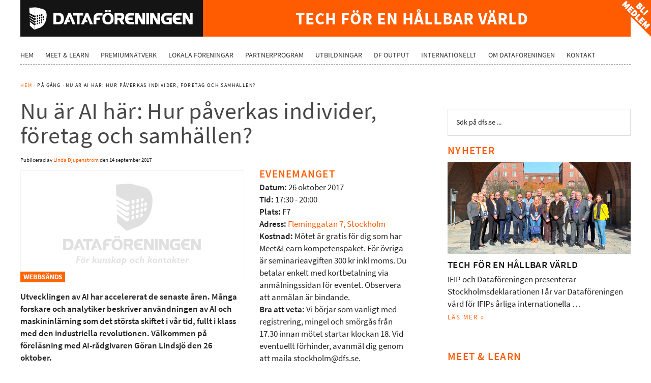

--- FILE ---
content_type: text/html; charset=UTF-8
request_url: https://dfs.se/pa_gang/nu-ar-ai-har-hur-paverkas-individer-foretag-och-samhallen/
body_size: 34811
content:
<!DOCTYPE html>
<html lang="sv-SE" prefix="og: http://ogp.me/ns# fb: http://ogp.me/ns/fb#">
<head >
<meta charset="UTF-8" />
<meta name="viewport" content="width=device-width, initial-scale=1" />
 <title>Nu är AI här: Hur påverkas individer, företag och samhällen? | Dataföreningen</title>
<meta name='robots' content='max-image-preview:large' />
	<style>img:is([sizes="auto" i], [sizes^="auto," i]) { contain-intrinsic-size: 3000px 1500px }</style>
	
			<style type="text/css">
				.slide-excerpt { width: 95%; }
				.slide-excerpt { top: 0; }
				.slide-excerpt { left: 0; }
				.flexslider { max-width: 1200px; max-height: 365px; }
				.slide-image { max-height: 365px; }
			</style><link rel='dns-prefetch' href='//static.addtoany.com' />
<link rel='dns-prefetch' href='//fonts.googleapis.com' />
<link rel="alternate" type="application/rss+xml" title="Dataföreningen &raquo; Webbflöde" href="https://dfs.se/feed/" />
<link rel="alternate" type="application/rss+xml" title="Dataföreningen &raquo; Kommentarsflöde" href="https://dfs.se/comments/feed/" />
<link rel="canonical" href="https://dfs.se/pa_gang/nu-ar-ai-har-hur-paverkas-individer-foretag-och-samhallen/" />
<script type="text/javascript">
/* <![CDATA[ */
window._wpemojiSettings = {"baseUrl":"https:\/\/s.w.org\/images\/core\/emoji\/16.0.1\/72x72\/","ext":".png","svgUrl":"https:\/\/s.w.org\/images\/core\/emoji\/16.0.1\/svg\/","svgExt":".svg","source":{"concatemoji":"https:\/\/dfs.se\/wp-includes\/js\/wp-emoji-release.min.js?ver=4a8aa095f817117d287022e8ae3f934d.1769456203"}};
/*! This file is auto-generated */
!function(s,n){var o,i,e;function c(e){try{var t={supportTests:e,timestamp:(new Date).valueOf()};sessionStorage.setItem(o,JSON.stringify(t))}catch(e){}}function p(e,t,n){e.clearRect(0,0,e.canvas.width,e.canvas.height),e.fillText(t,0,0);var t=new Uint32Array(e.getImageData(0,0,e.canvas.width,e.canvas.height).data),a=(e.clearRect(0,0,e.canvas.width,e.canvas.height),e.fillText(n,0,0),new Uint32Array(e.getImageData(0,0,e.canvas.width,e.canvas.height).data));return t.every(function(e,t){return e===a[t]})}function u(e,t){e.clearRect(0,0,e.canvas.width,e.canvas.height),e.fillText(t,0,0);for(var n=e.getImageData(16,16,1,1),a=0;a<n.data.length;a++)if(0!==n.data[a])return!1;return!0}function f(e,t,n,a){switch(t){case"flag":return n(e,"\ud83c\udff3\ufe0f\u200d\u26a7\ufe0f","\ud83c\udff3\ufe0f\u200b\u26a7\ufe0f")?!1:!n(e,"\ud83c\udde8\ud83c\uddf6","\ud83c\udde8\u200b\ud83c\uddf6")&&!n(e,"\ud83c\udff4\udb40\udc67\udb40\udc62\udb40\udc65\udb40\udc6e\udb40\udc67\udb40\udc7f","\ud83c\udff4\u200b\udb40\udc67\u200b\udb40\udc62\u200b\udb40\udc65\u200b\udb40\udc6e\u200b\udb40\udc67\u200b\udb40\udc7f");case"emoji":return!a(e,"\ud83e\udedf")}return!1}function g(e,t,n,a){var r="undefined"!=typeof WorkerGlobalScope&&self instanceof WorkerGlobalScope?new OffscreenCanvas(300,150):s.createElement("canvas"),o=r.getContext("2d",{willReadFrequently:!0}),i=(o.textBaseline="top",o.font="600 32px Arial",{});return e.forEach(function(e){i[e]=t(o,e,n,a)}),i}function t(e){var t=s.createElement("script");t.src=e,t.defer=!0,s.head.appendChild(t)}"undefined"!=typeof Promise&&(o="wpEmojiSettingsSupports",i=["flag","emoji"],n.supports={everything:!0,everythingExceptFlag:!0},e=new Promise(function(e){s.addEventListener("DOMContentLoaded",e,{once:!0})}),new Promise(function(t){var n=function(){try{var e=JSON.parse(sessionStorage.getItem(o));if("object"==typeof e&&"number"==typeof e.timestamp&&(new Date).valueOf()<e.timestamp+604800&&"object"==typeof e.supportTests)return e.supportTests}catch(e){}return null}();if(!n){if("undefined"!=typeof Worker&&"undefined"!=typeof OffscreenCanvas&&"undefined"!=typeof URL&&URL.createObjectURL&&"undefined"!=typeof Blob)try{var e="postMessage("+g.toString()+"("+[JSON.stringify(i),f.toString(),p.toString(),u.toString()].join(",")+"));",a=new Blob([e],{type:"text/javascript"}),r=new Worker(URL.createObjectURL(a),{name:"wpTestEmojiSupports"});return void(r.onmessage=function(e){c(n=e.data),r.terminate(),t(n)})}catch(e){}c(n=g(i,f,p,u))}t(n)}).then(function(e){for(var t in e)n.supports[t]=e[t],n.supports.everything=n.supports.everything&&n.supports[t],"flag"!==t&&(n.supports.everythingExceptFlag=n.supports.everythingExceptFlag&&n.supports[t]);n.supports.everythingExceptFlag=n.supports.everythingExceptFlag&&!n.supports.flag,n.DOMReady=!1,n.readyCallback=function(){n.DOMReady=!0}}).then(function(){return e}).then(function(){var e;n.supports.everything||(n.readyCallback(),(e=n.source||{}).concatemoji?t(e.concatemoji):e.wpemoji&&e.twemoji&&(t(e.twemoji),t(e.wpemoji)))}))}((window,document),window._wpemojiSettings);
/* ]]> */
</script>
<link rel='stylesheet' id='jquery-style-css' href='https://dfs.se/wp-content/plugins/wordpress-creation-kit-pro/wordpress-creation-kit-api/assets/datepicker/datepicker.css?ver=4a8aa095f817117d287022e8ae3f934d.1769456203' type='text/css' media='all' />
<link rel='stylesheet' id='wp-color-picker-css' href='https://dfs.se/wp-admin/css/color-picker.min.css?ver=4a8aa095f817117d287022e8ae3f934d.1769456203' type='text/css' media='all' />
<link rel='stylesheet' id='wck-colorpicker-style-css' href='https://dfs.se/wp-content/plugins/wordpress-creation-kit-pro/wordpress-creation-kit-api/assets/colorpicker/colorpicker.css?ver=1.0.1769456203' type='text/css' media='all' />
<link rel='stylesheet' id='sbi_styles-css' href='https://dfs.se/wp-content/plugins/instagram-feed/css/sbi-styles.min.css?ver=6.9.1.1769456203' type='text/css' media='all' />
<link rel='stylesheet' id='dataf%c3%b6reningen-i-sverige-css' href='https://dfs.se/wp-content/themes/dataforeningen/style.css?ver=2.0.1769456203' type='text/css' media='all' />
<style id='wp-emoji-styles-inline-css' type='text/css'>

	img.wp-smiley, img.emoji {
		display: inline !important;
		border: none !important;
		box-shadow: none !important;
		height: 1em !important;
		width: 1em !important;
		margin: 0 0.07em !important;
		vertical-align: -0.1em !important;
		background: none !important;
		padding: 0 !important;
	}
</style>
<link rel='stylesheet' id='wp-block-library-css' href='https://dfs.se/wp-includes/css/dist/block-library/style.min.css?ver=4a8aa095f817117d287022e8ae3f934d.1769456203' type='text/css' media='all' />
<style id='classic-theme-styles-inline-css' type='text/css'>
/*! This file is auto-generated */
.wp-block-button__link{color:#fff;background-color:#32373c;border-radius:9999px;box-shadow:none;text-decoration:none;padding:calc(.667em + 2px) calc(1.333em + 2px);font-size:1.125em}.wp-block-file__button{background:#32373c;color:#fff;text-decoration:none}
</style>
<style id='safe-svg-svg-icon-style-inline-css' type='text/css'>
.safe-svg-cover{text-align:center}.safe-svg-cover .safe-svg-inside{display:inline-block;max-width:100%}.safe-svg-cover svg{fill:currentColor;height:100%;max-height:100%;max-width:100%;width:100%}

</style>
<style id='global-styles-inline-css' type='text/css'>
:root{--wp--preset--aspect-ratio--square: 1;--wp--preset--aspect-ratio--4-3: 4/3;--wp--preset--aspect-ratio--3-4: 3/4;--wp--preset--aspect-ratio--3-2: 3/2;--wp--preset--aspect-ratio--2-3: 2/3;--wp--preset--aspect-ratio--16-9: 16/9;--wp--preset--aspect-ratio--9-16: 9/16;--wp--preset--color--black: #000000;--wp--preset--color--cyan-bluish-gray: #abb8c3;--wp--preset--color--white: #ffffff;--wp--preset--color--pale-pink: #f78da7;--wp--preset--color--vivid-red: #cf2e2e;--wp--preset--color--luminous-vivid-orange: #ff6900;--wp--preset--color--luminous-vivid-amber: #fcb900;--wp--preset--color--light-green-cyan: #7bdcb5;--wp--preset--color--vivid-green-cyan: #00d084;--wp--preset--color--pale-cyan-blue: #8ed1fc;--wp--preset--color--vivid-cyan-blue: #0693e3;--wp--preset--color--vivid-purple: #9b51e0;--wp--preset--gradient--vivid-cyan-blue-to-vivid-purple: linear-gradient(135deg,rgba(6,147,227,1) 0%,rgb(155,81,224) 100%);--wp--preset--gradient--light-green-cyan-to-vivid-green-cyan: linear-gradient(135deg,rgb(122,220,180) 0%,rgb(0,208,130) 100%);--wp--preset--gradient--luminous-vivid-amber-to-luminous-vivid-orange: linear-gradient(135deg,rgba(252,185,0,1) 0%,rgba(255,105,0,1) 100%);--wp--preset--gradient--luminous-vivid-orange-to-vivid-red: linear-gradient(135deg,rgba(255,105,0,1) 0%,rgb(207,46,46) 100%);--wp--preset--gradient--very-light-gray-to-cyan-bluish-gray: linear-gradient(135deg,rgb(238,238,238) 0%,rgb(169,184,195) 100%);--wp--preset--gradient--cool-to-warm-spectrum: linear-gradient(135deg,rgb(74,234,220) 0%,rgb(151,120,209) 20%,rgb(207,42,186) 40%,rgb(238,44,130) 60%,rgb(251,105,98) 80%,rgb(254,248,76) 100%);--wp--preset--gradient--blush-light-purple: linear-gradient(135deg,rgb(255,206,236) 0%,rgb(152,150,240) 100%);--wp--preset--gradient--blush-bordeaux: linear-gradient(135deg,rgb(254,205,165) 0%,rgb(254,45,45) 50%,rgb(107,0,62) 100%);--wp--preset--gradient--luminous-dusk: linear-gradient(135deg,rgb(255,203,112) 0%,rgb(199,81,192) 50%,rgb(65,88,208) 100%);--wp--preset--gradient--pale-ocean: linear-gradient(135deg,rgb(255,245,203) 0%,rgb(182,227,212) 50%,rgb(51,167,181) 100%);--wp--preset--gradient--electric-grass: linear-gradient(135deg,rgb(202,248,128) 0%,rgb(113,206,126) 100%);--wp--preset--gradient--midnight: linear-gradient(135deg,rgb(2,3,129) 0%,rgb(40,116,252) 100%);--wp--preset--font-size--small: 13px;--wp--preset--font-size--medium: 20px;--wp--preset--font-size--large: 36px;--wp--preset--font-size--x-large: 42px;--wp--preset--spacing--20: 0.44rem;--wp--preset--spacing--30: 0.67rem;--wp--preset--spacing--40: 1rem;--wp--preset--spacing--50: 1.5rem;--wp--preset--spacing--60: 2.25rem;--wp--preset--spacing--70: 3.38rem;--wp--preset--spacing--80: 5.06rem;--wp--preset--shadow--natural: 6px 6px 9px rgba(0, 0, 0, 0.2);--wp--preset--shadow--deep: 12px 12px 50px rgba(0, 0, 0, 0.4);--wp--preset--shadow--sharp: 6px 6px 0px rgba(0, 0, 0, 0.2);--wp--preset--shadow--outlined: 6px 6px 0px -3px rgba(255, 255, 255, 1), 6px 6px rgba(0, 0, 0, 1);--wp--preset--shadow--crisp: 6px 6px 0px rgba(0, 0, 0, 1);}:where(.is-layout-flex){gap: 0.5em;}:where(.is-layout-grid){gap: 0.5em;}body .is-layout-flex{display: flex;}.is-layout-flex{flex-wrap: wrap;align-items: center;}.is-layout-flex > :is(*, div){margin: 0;}body .is-layout-grid{display: grid;}.is-layout-grid > :is(*, div){margin: 0;}:where(.wp-block-columns.is-layout-flex){gap: 2em;}:where(.wp-block-columns.is-layout-grid){gap: 2em;}:where(.wp-block-post-template.is-layout-flex){gap: 1.25em;}:where(.wp-block-post-template.is-layout-grid){gap: 1.25em;}.has-black-color{color: var(--wp--preset--color--black) !important;}.has-cyan-bluish-gray-color{color: var(--wp--preset--color--cyan-bluish-gray) !important;}.has-white-color{color: var(--wp--preset--color--white) !important;}.has-pale-pink-color{color: var(--wp--preset--color--pale-pink) !important;}.has-vivid-red-color{color: var(--wp--preset--color--vivid-red) !important;}.has-luminous-vivid-orange-color{color: var(--wp--preset--color--luminous-vivid-orange) !important;}.has-luminous-vivid-amber-color{color: var(--wp--preset--color--luminous-vivid-amber) !important;}.has-light-green-cyan-color{color: var(--wp--preset--color--light-green-cyan) !important;}.has-vivid-green-cyan-color{color: var(--wp--preset--color--vivid-green-cyan) !important;}.has-pale-cyan-blue-color{color: var(--wp--preset--color--pale-cyan-blue) !important;}.has-vivid-cyan-blue-color{color: var(--wp--preset--color--vivid-cyan-blue) !important;}.has-vivid-purple-color{color: var(--wp--preset--color--vivid-purple) !important;}.has-black-background-color{background-color: var(--wp--preset--color--black) !important;}.has-cyan-bluish-gray-background-color{background-color: var(--wp--preset--color--cyan-bluish-gray) !important;}.has-white-background-color{background-color: var(--wp--preset--color--white) !important;}.has-pale-pink-background-color{background-color: var(--wp--preset--color--pale-pink) !important;}.has-vivid-red-background-color{background-color: var(--wp--preset--color--vivid-red) !important;}.has-luminous-vivid-orange-background-color{background-color: var(--wp--preset--color--luminous-vivid-orange) !important;}.has-luminous-vivid-amber-background-color{background-color: var(--wp--preset--color--luminous-vivid-amber) !important;}.has-light-green-cyan-background-color{background-color: var(--wp--preset--color--light-green-cyan) !important;}.has-vivid-green-cyan-background-color{background-color: var(--wp--preset--color--vivid-green-cyan) !important;}.has-pale-cyan-blue-background-color{background-color: var(--wp--preset--color--pale-cyan-blue) !important;}.has-vivid-cyan-blue-background-color{background-color: var(--wp--preset--color--vivid-cyan-blue) !important;}.has-vivid-purple-background-color{background-color: var(--wp--preset--color--vivid-purple) !important;}.has-black-border-color{border-color: var(--wp--preset--color--black) !important;}.has-cyan-bluish-gray-border-color{border-color: var(--wp--preset--color--cyan-bluish-gray) !important;}.has-white-border-color{border-color: var(--wp--preset--color--white) !important;}.has-pale-pink-border-color{border-color: var(--wp--preset--color--pale-pink) !important;}.has-vivid-red-border-color{border-color: var(--wp--preset--color--vivid-red) !important;}.has-luminous-vivid-orange-border-color{border-color: var(--wp--preset--color--luminous-vivid-orange) !important;}.has-luminous-vivid-amber-border-color{border-color: var(--wp--preset--color--luminous-vivid-amber) !important;}.has-light-green-cyan-border-color{border-color: var(--wp--preset--color--light-green-cyan) !important;}.has-vivid-green-cyan-border-color{border-color: var(--wp--preset--color--vivid-green-cyan) !important;}.has-pale-cyan-blue-border-color{border-color: var(--wp--preset--color--pale-cyan-blue) !important;}.has-vivid-cyan-blue-border-color{border-color: var(--wp--preset--color--vivid-cyan-blue) !important;}.has-vivid-purple-border-color{border-color: var(--wp--preset--color--vivid-purple) !important;}.has-vivid-cyan-blue-to-vivid-purple-gradient-background{background: var(--wp--preset--gradient--vivid-cyan-blue-to-vivid-purple) !important;}.has-light-green-cyan-to-vivid-green-cyan-gradient-background{background: var(--wp--preset--gradient--light-green-cyan-to-vivid-green-cyan) !important;}.has-luminous-vivid-amber-to-luminous-vivid-orange-gradient-background{background: var(--wp--preset--gradient--luminous-vivid-amber-to-luminous-vivid-orange) !important;}.has-luminous-vivid-orange-to-vivid-red-gradient-background{background: var(--wp--preset--gradient--luminous-vivid-orange-to-vivid-red) !important;}.has-very-light-gray-to-cyan-bluish-gray-gradient-background{background: var(--wp--preset--gradient--very-light-gray-to-cyan-bluish-gray) !important;}.has-cool-to-warm-spectrum-gradient-background{background: var(--wp--preset--gradient--cool-to-warm-spectrum) !important;}.has-blush-light-purple-gradient-background{background: var(--wp--preset--gradient--blush-light-purple) !important;}.has-blush-bordeaux-gradient-background{background: var(--wp--preset--gradient--blush-bordeaux) !important;}.has-luminous-dusk-gradient-background{background: var(--wp--preset--gradient--luminous-dusk) !important;}.has-pale-ocean-gradient-background{background: var(--wp--preset--gradient--pale-ocean) !important;}.has-electric-grass-gradient-background{background: var(--wp--preset--gradient--electric-grass) !important;}.has-midnight-gradient-background{background: var(--wp--preset--gradient--midnight) !important;}.has-small-font-size{font-size: var(--wp--preset--font-size--small) !important;}.has-medium-font-size{font-size: var(--wp--preset--font-size--medium) !important;}.has-large-font-size{font-size: var(--wp--preset--font-size--large) !important;}.has-x-large-font-size{font-size: var(--wp--preset--font-size--x-large) !important;}
:where(.wp-block-post-template.is-layout-flex){gap: 1.25em;}:where(.wp-block-post-template.is-layout-grid){gap: 1.25em;}
:where(.wp-block-columns.is-layout-flex){gap: 2em;}:where(.wp-block-columns.is-layout-grid){gap: 2em;}
:root :where(.wp-block-pullquote){font-size: 1.5em;line-height: 1.6;}
</style>
<link rel='stylesheet' id='contact-form-7-css' href='https://dfs.se/wp-content/plugins/contact-form-7/includes/css/styles.css?ver=6.1.3.1769456203' type='text/css' media='all' />
<link rel='stylesheet' id='et-gf-open-sans-css' href='https://fonts.googleapis.com/css?family=Open+Sans%3A400%2C700&#038;ver=1769456203' type='text/css' media='all' />
<link rel='stylesheet' id='et_monarch-css-css' href='https://dfs.se/wp-content/plugins/monarch/css/style.css?ver=1.2.4.1769456203' type='text/css' media='all' />
<link rel='stylesheet' id='wck-stp-front-style-css' href='https://dfs.se/wp-content/plugins/wordpress-creation-kit-pro/wordpress-creation-kit-api/wck-stp/css/wck-stp-front.css?ver=4a8aa095f817117d287022e8ae3f934d.1769456203' type='text/css' media='all' />
<link rel='stylesheet' id='wpcf7-redirect-script-frontend-css' href='https://dfs.se/wp-content/plugins/wpcf7-redirect/build/assets/frontend-script.css?ver=2c532d7e2be36f6af233.1769456203' type='text/css' media='all' />
<link rel='stylesheet' id='dashicons-css' href='https://dfs.se/wp-includes/css/dashicons.min.css?ver=4a8aa095f817117d287022e8ae3f934d.1769456203' type='text/css' media='all' />
<link rel='stylesheet' id='google-fonts-css' href='//fonts.googleapis.com/css?family=Roboto%3A300%2C400%7CRaleway%3A400%2C500%2C900&#038;ver=2.0.1769456203' type='text/css' media='all' />
<link rel='stylesheet' id='buttons-css' href='https://dfs.se/wp-includes/css/buttons.min.css?ver=4a8aa095f817117d287022e8ae3f934d.1769456203' type='text/css' media='all' />
<link rel='stylesheet' id='mediaelement-css' href='https://dfs.se/wp-includes/js/mediaelement/mediaelementplayer-legacy.min.css?ver=4.2.17.1769456203' type='text/css' media='all' />
<link rel='stylesheet' id='wp-mediaelement-css' href='https://dfs.se/wp-includes/js/mediaelement/wp-mediaelement.min.css?ver=4a8aa095f817117d287022e8ae3f934d.1769456203' type='text/css' media='all' />
<link rel='stylesheet' id='media-views-css' href='https://dfs.se/wp-includes/css/media-views.min.css?ver=4a8aa095f817117d287022e8ae3f934d.1769456203' type='text/css' media='all' />
<link rel='stylesheet' id='imgareaselect-css' href='https://dfs.se/wp-includes/js/imgareaselect/imgareaselect.css?ver=0.9.8.1769456203' type='text/css' media='all' />
<link rel='stylesheet' id='fpa_admin_styles-css' href='https://dfs.se/wp-content/plugins/genesis-featured-page-advanced/inc/../assets/css/admin-styles.css?ver=4a8aa095f817117d287022e8ae3f934d.1769456203' type='text/css' media='all' />
<link rel='stylesheet' id='addtoany-css' href='https://dfs.se/wp-content/plugins/add-to-any/addtoany.min.css?ver=1.16.1769456203' type='text/css' media='all' />
<style id='addtoany-inline-css' type='text/css'>
.a2a_svg { border-radius: 0 !important; }
</style>
<link rel='stylesheet' id='cf7cf-style-css' href='https://dfs.se/wp-content/plugins/cf7-conditional-fields/style.css?ver=2.6.6.1769456203' type='text/css' media='all' />
<link rel='stylesheet' id='slider_styles-css' href='https://dfs.se/wp-content/plugins/genesis-responsive-slider/assets/style.css?ver=1.0.1.1769456203' type='text/css' media='all' />
<script type="text/javascript" src="https://dfs.se/wp-includes/js/jquery/jquery.min.js?ver=3.7.1.1769456203" id="jquery-core-js"></script>
<script type="text/javascript" src="https://dfs.se/wp-includes/js/jquery/jquery-migrate.min.js?ver=3.4.1.1769456203" id="jquery-migrate-js"></script>
<script type="text/javascript" src="https://dfs.se/wp-includes/js/tinymce/tinymce.min.js?ver=49110-20250317.1769456203" id="wp-tinymce-root-js"></script>
<script type="text/javascript" src="https://dfs.se/wp-includes/js/tinymce/plugins/compat3x/plugin.min.js?ver=49110-20250317.1769456203" id="wp-tinymce-js"></script>
<script type="text/javascript" id="addtoany-core-js-before">
/* <![CDATA[ */
window.a2a_config=window.a2a_config||{};a2a_config.callbacks=[];a2a_config.overlays=[];a2a_config.templates={};a2a_localize = {
	Share: "Dela",
	Save: "Spara",
	Subscribe: "Prenumerera",
	Email: "E-post",
	Bookmark: "Bokmärk",
	ShowAll: "Visa alla",
	ShowLess: "Visa färre",
	FindServices: "Hitta tjänst(er)",
	FindAnyServiceToAddTo: "Hitta direkt en tjänst att lägga till",
	PoweredBy: "Drivs av",
	ShareViaEmail: "Dela via e-post",
	SubscribeViaEmail: "Prenumerera via e-post",
	BookmarkInYourBrowser: "Lägg till som bokmärke i din webbläsare",
	BookmarkInstructions: "Tryck Ctrl+D eller \u2318+D för att lägga till denna sida som bokmärke",
	AddToYourFavorites: "Lägg till i dina favoriter",
	SendFromWebOrProgram: "Skicka från valfri e-postadress eller e-postprogram",
	EmailProgram: "E-postprogram",
	More: "Mer&#8230;",
	ThanksForSharing: "Tack för att du delar!",
	ThanksForFollowing: "Tack för att du följer!"
};

a2a_config.icon_color = "#ff5b00";
/* ]]> */
</script>
<script type="text/javascript" defer src="https://static.addtoany.com/menu/page.js?ver=1769456203" id="addtoany-core-js"></script>
<script type="text/javascript" defer src="https://dfs.se/wp-content/plugins/add-to-any/addtoany.min.js?ver=1.1.1769456203" id="addtoany-jquery-js"></script>
<script type="text/javascript" src="https://dfs.se/wp-content/plugins/lyyti-dfs/js/js.cookie-2.2.1.min.js?ver=4a8aa095f817117d287022e8ae3f934d.1769456203" id="js-cookie-js"></script>
<script type="text/javascript" src="https://dfs.se/wp-content/plugins/lyyti-dfs/js/checkmeetandlearn.js?ver=4a8aa095f817117d287022e8ae3f934d.1769456203" id="lyytidfs-shortcode-js-js"></script>
<script type="text/javascript" src="https://dfs.se/wp-content/themes/dataforeningen/js/entry-date.js?ver=1.0.0.1769456203" id="dataforeningen-entry-date-js"></script>
<script type="text/javascript" src="https://dfs.se/wp-content/themes/dataforeningen/js/responsive-menu.js?ver=1.0.0.1769456203" id="dataforeningen-responsive-menu-js"></script>
<script type="text/javascript" id="utils-js-extra">
/* <![CDATA[ */
var userSettings = {"url":"\/","uid":"0","time":"1769456203","secure":"1"};
/* ]]> */
</script>
<script type="text/javascript" src="https://dfs.se/wp-includes/js/utils.min.js?ver=4a8aa095f817117d287022e8ae3f934d.1769456203" id="utils-js"></script>
<script type="text/javascript" src="https://dfs.se/wp-includes/js/plupload/moxie.min.js?ver=1.3.5.1.1769456203" id="moxiejs-js"></script>
<script type="text/javascript" src="https://dfs.se/wp-includes/js/plupload/plupload.min.js?ver=2.1.9.1769456203" id="plupload-js"></script>
<!--[if lt IE 8]>
<script type="text/javascript" src="https://dfs.se/wp-includes/js/json2.min.js?ver=2015-05-03.1769456203" id="json2-js"></script>
<![endif]-->
<script type="text/javascript" id="fpa_admin_scripts-js-extra">
/* <![CDATA[ */
var fpa_localize_admin_scripts = {"media_title":"V\u00e4lj eller ladda upp en bild","media_button":"Anv\u00e4nd vald bild"};
/* ]]> */
</script>
<script type="text/javascript" src="https://dfs.se/wp-content/plugins/genesis-featured-page-advanced/inc/../assets/js/admin-scripts.js?ver=4a8aa095f817117d287022e8ae3f934d.1769456203" id="fpa_admin_scripts-js"></script>
<link rel="https://api.w.org/" href="https://dfs.se/wp-json/" /><link rel="alternate" title="JSON" type="application/json" href="https://dfs.se/wp-json/wp/v2/pa_gang/13532" /><link rel="EditURI" type="application/rsd+xml" title="RSD" href="https://dfs.se/xmlrpc.php?rsd" />
<link rel="alternate" title="oEmbed (JSON)" type="application/json+oembed" href="https://dfs.se/wp-json/oembed/1.0/embed?url=https%3A%2F%2Fdfs.se%2Fpa_gang%2Fnu-ar-ai-har-hur-paverkas-individer-foretag-och-samhallen%2F" />
<link rel="alternate" title="oEmbed (XML)" type="text/xml+oembed" href="https://dfs.se/wp-json/oembed/1.0/embed?url=https%3A%2F%2Fdfs.se%2Fpa_gang%2Fnu-ar-ai-har-hur-paverkas-individer-foretag-och-samhallen%2F&#038;format=xml" />
<style type="text/css" id="et-social-custom-css">
				 .et_monarch .widget_monarchwidget .et_social_networks ul li, .et_monarch .widget_monarchwidget.et_social_circle li i { background: #4f4f4f !important; } .et_monarch .widget_monarchwidget.et_social_rounded .et_social_icons_container li:hover, .et_monarch .widget_monarchwidget.et_social_rectangle .et_social_icons_container li:hover, .et_monarch .widget_monarchwidget.et_social_circle .et_social_icons_container li:hover i.et_social_icon { background: #ff5b00 !important; } .et_monarch .widget_monarchwidget .et_social_icon, .et_monarch .widget_monarchwidget.et_social_networks .et_social_network_label, .et_monarch .widget_monarchwidget .et_social_sidebar_count { color: #ffffff; } .et_monarch .widget_monarchwidget .et_social_icons_container li:hover .et_social_icon, .et_monarch .widget_monarchwidget.et_social_networks .et_social_icons_container li:hover .et_social_network_label, .et_monarch .widget_monarchwidget .et_social_icons_container li:hover .et_social_sidebar_count { color: #ffffff !important; } 
			</style><link rel="icon" href="https://dfs.se/wp-content/themes/dataforeningen/images/favicon.ico" />
<style>.wf-loading{font-family: "droid-sans"; visibility: hidden; background-color: #ffffff;}
.wf-active {visibility: visible;}</style>

<script src="https://use.typekit.net/rre7rjo.js"></script>
<script>(function(d) {
  var tkTimeout=3000;
  if(window.sessionStorage){if(sessionStorage.getItem('useTypekit')==='false'){tkTimeout=0;}}
  var config = {
    kitId: 'rre7rjo',
    scriptTimeout: tkTimeout
  },
  h=d.documentElement,t=setTimeout(function(){h.className=h.className.replace(/bwf-loadingb/g,"")+"wf-inactive";if(window.sessionStorage){sessionStorage.setItem("useTypekit","false")}},config.scriptTimeout),tk=d.createElement("script"),f=false,s=d.getElementsByTagName("script")[0],a;h.className+="wf-loading";tk.src='//use.typekit.net/'+config.kitId+'.js';tk.async=true;tk.onload=tk.onreadystatechange=function(){a=this.readyState;if(f||a&&a!="complete"&&a!="loaded")return;f=true;clearTimeout(t);try{Typekit.load(config)}catch(e){}};s.parentNode.insertBefore(tk,s)
})(document);</script>

<link rel="apple-touch-icon" sizes="57x57" href="/favicons/apple-touch-icon-57x57.png">
<link rel="apple-touch-icon" sizes="60x60" href="/favicons/apple-touch-icon-60x60.png">
<link rel="apple-touch-icon" sizes="72x72" href="/favicons/apple-touch-icon-72x72.png">
<link rel="apple-touch-icon" sizes="76x76" href="/favicons/apple-touch-icon-76x76.png">
<link rel="apple-touch-icon" sizes="114x114" href="/favicons/apple-touch-icon-114x114.png">
<link rel="apple-touch-icon" sizes="120x120" href="/favicons/apple-touch-icon-120x120.png">
<link rel="apple-touch-icon" sizes="144x144" href="/favicons/apple-touch-icon-144x144.png">
<link rel="apple-touch-icon" sizes="152x152" href="/favicons/apple-touch-icon-152x152.png">
<link rel="apple-touch-icon" sizes="180x180" href="/favicons/apple-touch-icon-180x180.png">
<link rel="icon" type="image/png" href="/favicons/favicon-32x32.png" sizes="32x32">
<link rel="icon" type="image/png" href="/favicons/favicon-194x194.png" sizes="194x194">
<link rel="icon" type="image/png" href="/favicons/favicon-96x96.png" sizes="96x96">
<link rel="icon" type="image/png" href="/favicons/android-chrome-192x192.png" sizes="192x192">
<link rel="icon" type="image/png" href="/favicons/favicon-16x16.png" sizes="16x16">
<link rel="manifest" href="/favicons/manifest.json">
<link rel="mask-icon" href="/favicons/safari-pinned-tab.svg" color="#ff5b00">
<link rel="shortcut icon" href="/favicons/favicon.ico">
<meta name="msapplication-TileColor" content="#da532c">
<meta name="msapplication-TileImage" content="/favicons/mstile-144x144.png">
<meta name="theme-color" content="#ff5b00">


<style type="text/css">.site-title a { background: url(https://dfs.se/wp-content/uploads/2023/04/dataforeningen-hd-logotyp.svg) no-repeat !important; }</style>
<!-- Google Consent Mode -->
    <script data-cookieconsent="ignore">
      window.dataLayer = window.dataLayer || [];
      function gtag() {
        dataLayer.push(arguments)
      }
      gtag("consent", "default", {
        ad_personalization: "denied",
        ad_storage: "denied",
        ad_user_data: "denied",
        analytics_storage: "denied",
        functionality_storage: "denied",
        personalization_storage: "denied",
        security_storage: "granted",
        wait_for_update: 500
      });
      gtag("set", "ads_data_redaction", true);
      gtag("set", "url_passthrough", true);
    </script>
<!-- End Google Consent Mode-->


<!-- Google Tag Manager -->
<script>(function(w,d,s,l,i){w[l]=w[l]||[];w[l].push({'gtm.start':
new Date().getTime(),event:'gtm.js'});var f=d.getElementsByTagName(s)[0],
j=d.createElement(s),dl=l!='dataLayer'?'&l='+l:'';j.async=true;j.src=
'https://www.googletagmanager.com/gtm.js?id='+i+dl;f.parentNode.insertBefore(j,f);
})(window,document,'script','dataLayer','GTM-M5CKLS5');</script>
<!-- End Google Tag Manager -->

<script id="Cookiebot" src="https://consent.cookiebot.com/uc.js" data-cbid="5a6122ba-f9ed-4ce2-a279-af2e0d30316a" data-blockingmode="auto" type="text/javascript"></script><script type="text/javascript">var wckAjaxurl = "https://dfs.se/wp-admin/admin-ajax.php";</script>		<style type="text/css" id="wp-custom-css">
			.techtxt a {letter-spacing:1px!important;}
.new-design {max-width:278px !important;}
.entry-lyyti {width:1230px important;}
.lyyti div {
        display: inline-block;
        margin:0 0px 30px 0;
      }
.lyyti-rows {display: inline-block;vertical-align: top !important;
	width:280px;height:240px;margin-right:20px;}
.lyyti-rows::nth-child(4),.lyyti-rows:nth-child(8),.lyyti-rows:nth-child(12),.lyyti-rows:nth-child(16) {margin-right:0px;}
.lyyti-title {font-size:20px;line-height:17px;text-transform:uppercase;font-weight:600;}
.lyyti-read {display:block;font-size:13px;line-height:24px;text-transform:uppercase;font-weight:500;letter-spacing:2px;padding-bottom:24px !important;}
.lyyti-date {font-size:14px;line-height:17px;letter-spacing:1px;font-weight:500;}
#notis {color:#fff;background-color:#324759;padding:8px 12px;}
.space {padding-bottom:8px;}
.blimedl, .blimedl a {font-weight:700;letter-spacing:1px;}

/* Lösenordsfält */
#pwbox-41761 {margin-bottom:0px;border-radius:3px;border:1px solid #dddddd;background-color:#f8f8f8;max-width:300px;display:block;position:relative;bottom:8px;}

.anfang {font-weight:700;color:#333 !important;display: inline;float: left;font-size: 5.1em;line-height: 0.5em;position:relative;right:6px;bottom:2px;margin: 0.16em 0em 0em 0em;text-transform: uppercase;}
.special-p p {padding-top:12px;font-size:13px;font-weight:300;line-height:16px;}
.category-nyheter .entry-content p:nth-of-type(2) {
	font-weight:600 !important;
	font-size: 20px !important;
	line-height: 27px !important;}
@media only screen and (max-width: 1138px) {.title-area{height:79px;}}
.hs-eu-cookie-confirmation {display:none !important;}
.slide-excerpt a {font-weight:900!important;}
.wfls-notice.notice.notice-error {background-color:#fdaa7e;border-color:#fd5614;}
.wfls-notice.notice.notice-error p {font-size:16px;font-weight:600;}		</style>
		
<!-- START - Open Graph and Twitter Card Tags 3.3.5 -->
 <!-- Facebook Open Graph -->
  <meta property="og:locale" content="sv_SE"/>
  <meta property="og:site_name" content="Dataföreningen"/>
  <meta property="og:title" content="Nu är AI här: Hur påverkas individer, företag och samhällen?"/>
  <meta property="og:url" content="https://dfs.se/pa_gang/nu-ar-ai-har-hur-paverkas-individer-foretag-och-samhallen/"/>
  <meta property="og:type" content="article"/>
  <meta property="og:description" content="Utvecklingen av AI har accelererat de senaste åren. Många forskare och analytiker beskriver användningen av AI och maskininlärning som det största skiftet i vår tid, fullt i klass med den industriella revolutionen. Välkommen på föreläsning med AI-rådgivaren Göran Lindsjö den 26 oktober.

Under kvä"/>
  <meta property="og:image" content="https://dfs.se/wp-content/uploads/2016/04/dfs-utan-utvald-bild-grey.png"/>
  <meta property="og:image:url" content="https://dfs.se/wp-content/uploads/2016/04/dfs-utan-utvald-bild-grey.png"/>
  <meta property="og:image:secure_url" content="https://dfs.se/wp-content/uploads/2016/04/dfs-utan-utvald-bild-grey.png"/>
  <meta property="article:publisher" content="https://www.facebook.com/dfs.se/"/>
 <!-- Google+ / Schema.org -->
  <meta itemprop="name" content="Nu är AI här: Hur påverkas individer, företag och samhällen?"/>
  <meta itemprop="headline" content="Nu är AI här: Hur påverkas individer, företag och samhällen?"/>
  <meta itemprop="description" content="Utvecklingen av AI har accelererat de senaste åren. Många forskare och analytiker beskriver användningen av AI och maskininlärning som det största skiftet i vår tid, fullt i klass med den industriella revolutionen. Välkommen på föreläsning med AI-rådgivaren Göran Lindsjö den 26 oktober.

Under kvä"/>
  <meta itemprop="image" content="https://dfs.se/wp-content/uploads/2016/04/dfs-utan-utvald-bild-grey.png"/>
  <meta itemprop="author" content="Linda Djupenström"/>
  <!--<meta itemprop="publisher" content="Dataföreningen"/>--> <!-- To solve: The attribute publisher.itemtype has an invalid value -->
 <!-- Twitter Cards -->
  <meta name="twitter:title" content="Nu är AI här: Hur påverkas individer, företag och samhällen?"/>
  <meta name="twitter:url" content="https://dfs.se/pa_gang/nu-ar-ai-har-hur-paverkas-individer-foretag-och-samhallen/"/>
  <meta name="twitter:description" content="Utvecklingen av AI har accelererat de senaste åren. Många forskare och analytiker beskriver användningen av AI och maskininlärning som det största skiftet i vår tid, fullt i klass med den industriella revolutionen. Välkommen på föreläsning med AI-rådgivaren Göran Lindsjö den 26 oktober.

Under kvä"/>
  <meta name="twitter:image" content="https://dfs.se/wp-content/uploads/2016/04/dfs-utan-utvald-bild-grey.png"/>
  <meta name="twitter:card" content="summary_large_image"/>
  <meta name="twitter:site" content="@Dataforeningen"/>
 <!-- SEO -->
 <!-- Misc. tags -->
 <!-- is_singular -->
<!-- END - Open Graph and Twitter Card Tags 3.3.5 -->
	
</head>
<body class="wp-singular pa_gang-template-default single single-pa_gang postid-13532 wp-theme-genesis wp-child-theme-dataforeningen et_monarch custom-header header-image content-sidebar genesis-breadcrumbs-visible genesis-footer-widgets-visible dataforeningen-pro-orange" itemscope itemtype="https://schema.org/WebPage"><!-- Google Tag Manager (noscript) -->
<noscript><iframe src="https://www.googletagmanager.com/ns.html?id=GTM-M5CKLS5"
height="0" width="0" style="display:none;visibility:hidden"></iframe></noscript>
<!-- End Google Tag Manager (noscript) --><div class="site-container"> <header class="site-header" itemscope itemtype="https://schema.org/WPHeader"><div class="wrap"><div class="title-area"><p class="site-title" itemprop="headline"><a href="https://dfs.se/">Dataföreningen</a></p><p class="site-description" itemprop="description">För kunskap och kontakter</p></div><div class="widget-area header-widget-area"><section id="nav_menu-2" class="widget widget_nav_menu"><div class="widget-wrap"><nav class="nav-header" itemscope itemtype="https://schema.org/SiteNavigationElement"><ul id="menu-toppflikar" class="menu genesis-nav-menu"><li id="menu-item-611" class="techtxt menu-item menu-item-type-post_type menu-item-object-page menu-item-611"><a href="https://dfs.se/digital-destination-sverige/" data-ps2id-api="true" itemprop="url"><span itemprop="name">Tech för en hållbar värld</span></a></li>
</ul></nav></div></section>
<section id="nav_menu-3" class="widget widget_nav_menu"><div class="widget-wrap"><nav class="nav-header" itemscope itemtype="https://schema.org/SiteNavigationElement"><ul id="menu-df-premium" class="menu genesis-nav-menu"><li id="menu-item-9934" class="menu-item menu-item-type-post_type menu-item-object-page menu-item-9934"><a href="https://dfs.se/premiumnatverk/" data-ps2id-api="true" itemprop="url"><span itemprop="name">Premiumnätverk</span></a></li>
</ul></nav></div></section>
</div><div id="blimed">
	<a href="https://dfs.se/bli-medlem-df/"><img src="https://dfs.se/files/bli-medlem-toppbanner-72.png" alt="Bli medlem i Dataföreningen i Sverige" /></a>
</div>
 </div></header><nav class="nav-secondary" aria-label="Sekundärt" itemscope itemtype="https://schema.org/SiteNavigationElement"><div class="wrap"><ul id="menu-huvudmeny" class="menu genesis-nav-menu menu-secondary"><li id="menu-item-40" class="menu-item menu-item-type-custom menu-item-object-custom menu-item-home menu-item-40"><a href="https://dfs.se/" data-ps2id-api="true" itemprop="url"><span itemprop="name">Hem</span></a></li>
<li id="menu-item-301" class="menu-item menu-item-type-post_type menu-item-object-page menu-item-has-children menu-item-301"><a href="https://dfs.se/meet-and-learn/" data-ps2id-api="true" itemprop="url"><span itemprop="name">Meet &#038; Learn</span></a>
<ul class="sub-menu">
	<li id="menu-item-4920" class="menu-item menu-item-type-post_type menu-item-object-page menu-item-4920"><a href="https://dfs.se/meet-and-learn/" data-ps2id-api="true" itemprop="url"><span itemprop="name">Meet &#038; Learn &#8211; hela landet</span></a></li>
	<li id="menu-item-1720" class="menu-item menu-item-type-post_type menu-item-object-page menu-item-1720"><a href="https://dfs.se/meet-and-learn/riksaktiviteter/" data-ps2id-api="true" itemprop="url"><span itemprop="name">Riksaktiviteter</span></a></li>
	<li id="menu-item-1726" class="menu-item menu-item-type-post_type menu-item-object-page menu-item-1726"><a href="https://dfs.se/meet-and-learn/sodra-kretsen/" data-ps2id-api="true" itemprop="url"><span itemprop="name">Södra</span></a></li>
	<li id="menu-item-1722" class="menu-item menu-item-type-post_type menu-item-object-page menu-item-1722"><a href="https://dfs.se/meet-and-learn/vastra-kretsen/" data-ps2id-api="true" itemprop="url"><span itemprop="name">Västra</span></a></li>
	<li id="menu-item-1721" class="menu-item menu-item-type-post_type menu-item-object-page menu-item-1721"><a href="https://dfs.se/meet-and-learn/ostra-kretsen/" data-ps2id-api="true" itemprop="url"><span itemprop="name">Östra</span></a></li>
	<li id="menu-item-1723" class="menu-item menu-item-type-post_type menu-item-object-page menu-item-1723"><a href="https://dfs.se/meet-and-learn/stockholmskretsen/" data-ps2id-api="true" itemprop="url"><span itemprop="name">Stockholm</span></a></li>
	<li id="menu-item-1699" class="menu-item menu-item-type-post_type menu-item-object-page menu-item-1699"><a href="https://dfs.se/meet-and-learn/norra/" data-ps2id-api="true" itemprop="url"><span itemprop="name">Norra</span></a></li>
</ul>
</li>
<li id="menu-item-10564" class="menu-item menu-item-type-post_type menu-item-object-page menu-item-10564"><a href="https://dfs.se/premiumnatverk/" data-ps2id-api="true" itemprop="url"><span itemprop="name">Premiumnätverk</span></a></li>
<li id="menu-item-302" class="menu-item menu-item-type-post_type menu-item-object-page menu-item-has-children menu-item-302"><a href="https://dfs.se/lokala-foreningar/" data-ps2id-api="true" itemprop="url"><span itemprop="name">Lokala föreningar</span></a>
<ul class="sub-menu">
	<li id="menu-item-303" class="menu-item menu-item-type-post_type menu-item-object-page menu-item-303"><a href="https://dfs.se/lokala-foreningar/sodra/" data-ps2id-api="true" itemprop="url"><span itemprop="name">Södra</span></a></li>
	<li id="menu-item-637" class="menu-item menu-item-type-post_type menu-item-object-page menu-item-637"><a href="https://dfs.se/lokala-foreningar/vastra/" data-ps2id-api="true" itemprop="url"><span itemprop="name">Västra</span></a></li>
	<li id="menu-item-635" class="menu-item menu-item-type-post_type menu-item-object-page menu-item-635"><a href="https://dfs.se/lokala-foreningar/ostra/" data-ps2id-api="true" itemprop="url"><span itemprop="name">Östra</span></a></li>
	<li id="menu-item-462" class="menu-item menu-item-type-post_type menu-item-object-page menu-item-462"><a href="https://dfs.se/lokala-foreningar/stockholm/" data-ps2id-api="true" itemprop="url"><span itemprop="name">Stockholm</span></a></li>
	<li id="menu-item-1809" class="menu-item menu-item-type-post_type menu-item-object-page menu-item-1809"><a href="https://dfs.se/lokala-foreningar/norra/" data-ps2id-api="true" itemprop="url"><span itemprop="name">Norra</span></a></li>
</ul>
</li>
<li id="menu-item-31058" class="menu-item menu-item-type-post_type menu-item-object-page menu-item-31058"><a href="https://dfs.se/partnerprogram/" data-ps2id-api="true" itemprop="url"><span itemprop="name">Partnerprogram</span></a></li>
<li id="menu-item-28618" class="menu-item menu-item-type-post_type menu-item-object-page menu-item-28618"><a href="https://dfs.se/utbildningar/" data-ps2id-api="true" itemprop="url"><span itemprop="name">Utbildningar</span></a></li>
<li id="menu-item-4084" class="menu-item menu-item-type-post_type menu-item-object-page menu-item-has-children menu-item-4084"><a href="https://dfs.se/df-output/" data-ps2id-api="true" itemprop="url"><span itemprop="name">DF Output</span></a>
<ul class="sub-menu">
	<li id="menu-item-22466" class="menu-item menu-item-type-post_type menu-item-object-page menu-item-22466"><a href="https://dfs.se/df-output/" data-ps2id-api="true" itemprop="url"><span itemprop="name">DF Output</span></a></li>
	<li id="menu-item-38820" class="menu-item menu-item-type-post_type menu-item-object-page menu-item-38820"><a href="https://dfs.se/lokala-foreningar/ostra/ai-korkortet/" data-ps2id-api="true" itemprop="url"><span itemprop="name">Ai-körkortet</span></a></li>
	<li id="menu-item-38199" class="menu-item menu-item-type-custom menu-item-object-custom menu-item-38199"><a href="https://digitalalyftet.se" data-ps2id-api="true" itemprop="url"><span itemprop="name">Digitala lyftet</span></a></li>
	<li id="menu-item-38485" class="menu-item menu-item-type-post_type menu-item-object-page menu-item-38485"><a href="https://dfs.se/lokala-foreningar/stockholm/diversity-in-tech/" data-ps2id-api="true" itemprop="url"><span itemprop="name">Diversity in Tech</span></a></li>
	<li id="menu-item-18691" class="menu-item menu-item-type-post_type menu-item-object-page menu-item-18691"><a href="https://dfs.se/df-tube/" data-ps2id-api="true" itemprop="url"><span itemprop="name">DF Tube</span></a></li>
	<li id="menu-item-28726" class="menu-item menu-item-type-post_type menu-item-object-page menu-item-28726"><a href="https://dfs.se/kjell-hultman-stipendium/" data-ps2id-api="true" itemprop="url"><span itemprop="name">Kjell Hultman Stipendium</span></a></li>
	<li id="menu-item-35291" class="menu-item menu-item-type-post_type menu-item-object-page menu-item-35291"><a href="https://dfs.se/life-time-achivement-award/" data-ps2id-api="true" itemprop="url"><span itemprop="name">Life Time Achivement Award</span></a></li>
	<li id="menu-item-38198" class="menu-item menu-item-type-custom menu-item-object-custom menu-item-38198"><a href="https://onlinekoll.se/" data-ps2id-api="true" itemprop="url"><span itemprop="name">Onlinekoll</span></a></li>
	<li id="menu-item-23218" class="menu-item menu-item-type-post_type menu-item-object-page menu-item-23218"><a href="https://dfs.se/sakerhetskryssningen/" data-ps2id-api="true" itemprop="url"><span itemprop="name">Säkerhetskryssningen</span></a></li>
	<li id="menu-item-39026" class="menu-item menu-item-type-post_type menu-item-object-page menu-item-39026"><a href="https://dfs.se/lokala-foreningar/stockholm/tulpa-tech/" data-ps2id-api="true" itemprop="url"><span itemprop="name">Tulpa.tech</span></a></li>
</ul>
</li>
<li id="menu-item-23107" class="menu-item menu-item-type-post_type menu-item-object-page menu-item-23107"><a href="https://dfs.se/internationellt/" data-ps2id-api="true" itemprop="url"><span itemprop="name">Internationellt</span></a></li>
<li id="menu-item-557" class="menu-item menu-item-type-post_type menu-item-object-page menu-item-has-children menu-item-557"><a href="https://dfs.se/om/" data-ps2id-api="true" itemprop="url"><span itemprop="name">Om Dataföreningen</span></a>
<ul class="sub-menu">
	<li id="menu-item-28638" class="blimedl menu-item menu-item-type-post_type menu-item-object-page menu-item-28638"><a href="https://dfs.se/bli-medlem-df/" data-ps2id-api="true" itemprop="url"><span itemprop="name">BLI MEDLEM</span></a></li>
	<li id="menu-item-1032" class="menu-item menu-item-type-post_type menu-item-object-page menu-item-1032"><a href="https://dfs.se/digital-destination-sverige/" data-ps2id-api="true" itemprop="url"><span itemprop="name">Vision</span></a></li>
	<li id="menu-item-562" class="menu-item menu-item-type-post_type menu-item-object-page menu-item-562"><a href="https://dfs.se/om/stadgar-for-dataforeningen-i-sverige/" data-ps2id-api="true" itemprop="url"><span itemprop="name">Stadgar</span></a></li>
	<li id="menu-item-32592" class="menu-item menu-item-type-post_type menu-item-object-page menu-item-32592"><a href="https://dfs.se/om/dataforeningens-styrelse/" data-ps2id-api="true" itemprop="url"><span itemprop="name">Dataföreningens styrelse och ledning</span></a></li>
	<li id="menu-item-23150" class="menu-item menu-item-type-post_type menu-item-object-page menu-item-23150"><a href="https://dfs.se/stammoprotokoll/" data-ps2id-api="true" itemprop="url"><span itemprop="name">Stämmoprotokoll</span></a></li>
	<li id="menu-item-563" class="menu-item menu-item-type-post_type menu-item-object-page menu-item-563"><a href="https://dfs.se/om/fran-halkort-till-ai-sedan-1949/" data-ps2id-api="true" itemprop="url"><span itemprop="name">Föreningens historia</span></a></li>
	<li id="menu-item-579" class="menu-item menu-item-type-post_type menu-item-object-page menu-item-579"><a href="https://dfs.se/faq/" data-ps2id-api="true" itemprop="url"><span itemprop="name">Villkor och FAQ</span></a></li>
</ul>
</li>
<li id="menu-item-297" class="menu-item menu-item-type-post_type menu-item-object-page menu-item-297"><a href="https://dfs.se/kontakt/" data-ps2id-api="true" itemprop="url"><span itemprop="name">Kontakt</span></a></li>
</ul></div></nav><div class="site-inner"> <div class="content-sidebar-wrap"><main class="content"><div class='breadcrumb'><span class="breadcrumb-link-wrap" itemprop="itemListElement" itemscope itemtype="https://schema.org/ListItem"><a class="breadcrumb-link" href="https://dfs.se/" itemprop="item"><span class="breadcrumb-link-text-wrap" itemprop="name">Hem</span></a><meta itemprop="position" content="1"></span> · På gång · Nu är AI här: Hur påverkas individer, företag och samhällen?</div><article class="post-13532 pa_gang type-pa_gang status-publish has-post-thumbnail krets-sthlm entry gs-1 gs-odd gs-even gs-featured-content-entry" aria-label="Nu är AI här: Hur påverkas individer, företag och samhällen?" itemscope itemtype="https://schema.org/CreativeWork"><header class="entry-header"><h1 class="entry-title" itemprop="headline">Nu är AI här: Hur påverkas individer, företag och samhällen?</h1>
<p class="entry-meta">Publicerad av <span class="entry-author" itemprop="author" itemscope itemtype="https://schema.org/Person"><a href="https://dfs.se/author/linda/" class="entry-author-link" rel="author" itemprop="url"><span class="entry-author-name" itemprop="name">Linda Djupenström</span></a></span> den <time class="entry-time" itemprop="datePublished" datetime="2017-09-14T11:20:28+02:00">14 september 2017</time>  </p></header><div class="entry-content" itemprop="text"><div class="stp-bubble-wrap stp-single"><!-- Vänsterspalten -->
<div id="pg-maincontainer">
<div id="pg-contentwrapper">
<div id="pg-contentcolumn">
<div class="pg-innertube">
<img loading="lazy" decoding="async" width="700" height="350" src="https://dfs.se/wp-content/uploads/2016/04/dfs-utan-utvald-bild-grey-700x350.png" class="attachment-utvald-bild size-utvald-bild wp-post-image" alt="" srcset="https://dfs.se/wp-content/uploads/2016/04/dfs-utan-utvald-bild-grey-700x350.png 700w, https://dfs.se/wp-content/uploads/2016/04/dfs-utan-utvald-bild-grey-300x150.png 300w, https://dfs.se/wp-content/uploads/2016/04/dfs-utan-utvald-bild-grey-768x384.png 768w, https://dfs.se/wp-content/uploads/2016/04/dfs-utan-utvald-bild-grey-1024x512.png 1024w, https://dfs.se/wp-content/uploads/2016/04/dfs-utan-utvald-bild-grey-1200x600.png 1200w, https://dfs.se/wp-content/uploads/2016/04/dfs-utan-utvald-bild-grey-800x400.png 800w, https://dfs.se/wp-content/uploads/2016/04/dfs-utan-utvald-bild-grey.png 1500w" sizes="auto, (max-width: 700px) 100vw, 700px" /><img decoding="async" id="visa" class="up36" src="/files/fa-video-camera.gif"></div>
<div class="visa-2" id="pg-leftcolumn"><p><strong>Utvecklingen av AI har accelererat de senaste åren. Många forskare och analytiker beskriver användningen av AI och maskininlärning som det största skiftet i vår tid, fullt i klass med den industriella revolutionen. Välkommen på föreläsning med AI-rådgivaren Göran Lindsjö den 26 oktober.</strong></p>
<p>Under kvällen kommer Göran att ge en översikt över hur AI redan påverkar våra liv, företag och samhälle. Dessutom diskuterar han vilka drivkrafterna är, möjligheter och konsekvenser, hur redo Sverige är inför förändringarna och om AI behöver demokratiseras.</p>
<p><img loading="lazy" decoding="async" class="alignleft wp-image-13579" src="https://dfs.se/wp-content/uploads/2017/09/goran-lindsjo-ai-radgivare.jpg" alt="" width="200" height="200" srcset="https://dfs.se/wp-content/uploads/2017/09/goran-lindsjo-ai-radgivare.jpg 293w, https://dfs.se/wp-content/uploads/2017/09/goran-lindsjo-ai-radgivare-150x150.jpg 150w, https://dfs.se/wp-content/uploads/2017/09/goran-lindsjo-ai-radgivare-100x100.jpg 100w" sizes="auto, (max-width: 200px) 100vw, 200px" />Göran Lindsjö är AI-rådgivare åt svenska och amerikanska organisationer och har drivit flera företag inom AI. Göran har dessutom från Regeringskansliet arbetat med digitalisering av svensk offentlig förvaltning.</p>
<p>I vintras analyserade Göran för Finansdepartementet utvecklingen av AI genom att i USA träffa de ledande universiteten, företagen, analytikerna och federala myndigheterna. Ett av syftena med studien var att bedöma Sveriges möjligheter och beredskap.</p>
<p>Förutom att Göran varit styrelsemedlem i fler än tio it-företag, var han även i sju år styrelsemedlem i Dataföreningen Sverige. Han är också en frekvent anlitad föreläsare och inspiratör företagsinternt, på konferenser och universitet i Europa och USA.</p>
<p><em>Välkommen!</em></p>
<br />
<div id="alt_1" class="alt_2_form"><p id="betala"> </p>
<h2 id="alt_1">Anmäl dig här</h2>
<p id="alt_1" class="w760">
<div class="wpcf7 no-js" id="wpcf7-f23343-p13532-o1" lang="sv-SE" dir="ltr" data-wpcf7-id="23343">
<div class="screen-reader-response"><p role="status" aria-live="polite" aria-atomic="true"></p> <ul></ul></div>
<form action="/pa_gang/nu-ar-ai-har-hur-paverkas-individer-foretag-och-samhallen/#wpcf7-f23343-p13532-o1" method="post" class="wpcf7-form init" aria-label="Kontaktformulär" novalidate="novalidate" data-status="init">
<fieldset class="hidden-fields-container"><input type="hidden" name="_wpcf7" value="23343" /><input type="hidden" name="_wpcf7_version" value="6.1.3" /><input type="hidden" name="_wpcf7_locale" value="sv_SE" /><input type="hidden" name="_wpcf7_unit_tag" value="wpcf7-f23343-p13532-o1" /><input type="hidden" name="_wpcf7_container_post" value="13532" /><input type="hidden" name="_wpcf7_posted_data_hash" value="" /><input type="hidden" name="_wpcf7cf_hidden_group_fields" value="[]" /><input type="hidden" name="_wpcf7cf_hidden_groups" value="[]" /><input type="hidden" name="_wpcf7cf_visible_groups" value="[]" /><input type="hidden" name="_wpcf7cf_repeaters" value="[]" /><input type="hidden" name="_wpcf7cf_steps" value="{}" /><input type="hidden" name="_wpcf7cf_options" value="{&quot;form_id&quot;:23343,&quot;conditions&quot;:[],&quot;settings&quot;:{&quot;animation&quot;:&quot;yes&quot;,&quot;animation_intime&quot;:200,&quot;animation_outtime&quot;:200,&quot;conditions_ui&quot;:&quot;normal&quot;,&quot;notice_dismissed&quot;:false}}" /><input type="hidden" name="_wpcf7dtx_version" value="5.0.3" />
</fieldset>
<span class="wpcf7-form-control-wrap url" data-name="url"><input type="hidden" name="url" class="wpcf7-form-control wpcf7-hidden wpcf7dtx wpcf7dtx-hidden" aria-invalid="false" value="https://dfs.se/pa_gang/nu-ar-ai-har-hur-paverkas-individer-foretag-och-samhallen/"></span>
<span class="wpcf7-form-control-wrap hidden-title" data-name="hidden-title"><input type="hidden" name="hidden-title" class="wpcf7-form-control wpcf7-hidden wpcf7dtx wpcf7dtx-hidden" aria-invalid="false" value="Nu är AI här: Hur påverkas individer, företag och samhällen?"></span>
<p><label> Förnamn*<br />
<span class="wpcf7-form-control-wrap" data-name="your-name"><input size="40" maxlength="400" class="wpcf7-form-control wpcf7-text wpcf7-validates-as-required" aria-required="true" aria-invalid="false" value="" type="text" name="your-name" /></span> </label>
</p>
<p><label> Efternamn*<br />
<span class="wpcf7-form-control-wrap" data-name="your-surname"><input size="40" maxlength="400" class="wpcf7-form-control wpcf7-text wpcf7-validates-as-required" aria-required="true" aria-invalid="false" value="" type="text" name="your-surname" /></span> </label>
</p>
<p><label> Företag/Organisation*<br />
<span class="wpcf7-form-control-wrap" data-name="your-org"><input size="40" maxlength="400" class="wpcf7-form-control wpcf7-text wpcf7-validates-as-required" aria-required="true" aria-invalid="false" value="" type="text" name="your-org" /></span> </label>
</p>
<p><label> E-post*<br />
<span class="wpcf7-form-control-wrap" data-name="your-email"><input size="40" maxlength="400" class="wpcf7-form-control wpcf7-email wpcf7-validates-as-required wpcf7-text wpcf7-validates-as-email" aria-required="true" aria-invalid="false" value="" type="email" name="your-email" /></span> </label>
</p>
<p><label> Mobilnummer <em>(ifall du vill bli informerad via SMS om ändringar, t.ex. tid eller plats)</em><br />
<span class="wpcf7-form-control-wrap" data-name="tel-82"><input size="40" maxlength="400" class="wpcf7-form-control wpcf7-tel wpcf7-text wpcf7-validates-as-tel" aria-invalid="false" value="" type="tel" name="tel-82" /></span> </label>
</p>
<p id="frame">Detta evenemang är gratis för alla deltagare.
</p>
<p></>
</p>
<p><input class="wpcf7-form-control wpcf7-submit has-spinner" type="submit" value="Skicka anmälan" />
</p>
<p><em>*Obligatoriska uppgifter</em>
</p>
<p style="font-size:14px;">Genom att anmäla dig godkänner du <a target=”_blank” href="https://dfs.se/dataforeningens-behandling-av-dina-personuppgifter/">hur våra verksamheter behandlar dina personuppgifter</a>.
</p><div class="wpcf7-response-output" aria-hidden="true"></div>
</form>
</div>
</p>
</div>
  <div id="alt_1" class="alt_3_form">
                    <p id="betala-lyyti"> </p>
                    <div id="frameblue" class="lyytisignup">Evenemanget har redan ägt rum och därför går det inte att anmäla sig.</div>
                </div>
<div class="syns23343 alt_2_payment alternative-chosen-alt_1"><br /><p id="frameblue"><strong>Kortbetalning</strong><br />
Med Meet & Learn-kompetenspaket:  kr ink moms.<br />
Utan kompetenspaketet betalar du:  kr ink moms.<br />
Välj rätt summa nedan för din betalning.<br /> <br />
<a href="https://account.payson.se/pay?De=Avgift+f%c3%b6r%3a+Meet+%26+Learn&Se=ekonomi%40dfs.se&Cost=%2c00&Currency=SEK&Sp=1&Lang=SE" target="_blank">
<input type="submit" value=" kr" class="bluebutton" />
</a>     <a href="https://account.payson.se/pay?De=Avgift+f%c3%b6r%3a+Meet+%26+Learn&Se=ekonomi%40dfs.se&Cost=%2c00&Currency=SEK&Sp=1&Lang=SE" target="_blank">
<input type="submit" value=" kr" class="bluebutton" /></a></p></div>
</div></div></div></div>

<!-- Mittspalten -->
<div id="pg-rightcolumn">
<div class="pg-innertube">
<h3 class="widget-title">Evenemanget</h3>
<div class="siteorigin-widget-tinymce textwidget">
<strong>Datum:</strong> <span id="visas">26 oktober 2017</span> <br />
<strong>Tid:</strong> 17:30 - 20:00<br />
<strong>Plats:</strong> F7<br />
  <strong>Adress:</strong> <a href="https://goo.gl/maps/y4SAZB8Qpsr">Fleminggatan 7, Stockholm</a><br />
<strong>Kostnad:</strong> Mötet är gratis för dig som har Meet&Learn kompetenspaket. För övriga är seminarieavgiften 300 kr inkl moms. Du betalar enkelt med kortbetalning via anmälningssidan för eventet. Observera att anmälan är bindande.<br />
<strong>Bra att veta:</strong> Vi börjar som vanligt med registrering, mingel och smörgås från 17.30 innan mötet startar klockan 18. Vid eventuellt förhinder, avanmäl dig genom att maila stockholm@dfs.se.<br />
  <strong>För upplysningar kontakta</strong><br />
  <a href="mailto:stockholm@dfs.se">stockholm@dfs.se</a><br />
<a href="https://natverk.dfs.se/framtidens-smarta-samhalle/aktiviteter/nu-ar-ai-har-hur-paverkas-individer-foretag-och-samhallen" ><img loading="lazy" decoding="async" class="pg-anmaldighar" src="/files/anmal-dig-alt_1.png" height="53" width="250"></a><br />

<strong></strong><br />
  <a href=""></a>
<br />
<h3 class="widget-title">Om arrangören</h3>
<strong><a href="https://natverk.dfs.se/framtidens-smarta-samhalle">Framtidens smarta samhälle</a></strong>
<p>I nätverket väcker och diskuterar vi frågor som på något sätt kan associeras med framtidens smarta samhälle.</p>
<strong>Nätverksledare/Arrangörer</strong>
<p><a href="mailto:Ann-Marie.Rosendahl@telia.com">Ann-Marie Rosendahl</a></p>

<p>Anne H&aring;kansson</p>

<p>Erica Toft</p>
<br />
</div></div></div>
</div><div class="addtoany_share_save_container addtoany_content addtoany_content_bottom"><div class="a2a_kit a2a_kit_size_36 addtoany_list" data-a2a-url="https://dfs.se/pa_gang/nu-ar-ai-har-hur-paverkas-individer-foretag-och-samhallen/" data-a2a-title="Nu är AI här: Hur påverkas individer, företag och samhällen?"><a class="a2a_button_facebook" href="https://www.addtoany.com/add_to/facebook?linkurl=https%3A%2F%2Fdfs.se%2Fpa_gang%2Fnu-ar-ai-har-hur-paverkas-individer-foretag-och-samhallen%2F&amp;linkname=Nu%20%C3%A4r%20AI%20h%C3%A4r%3A%20Hur%20p%C3%A5verkas%20individer%2C%20f%C3%B6retag%20och%20samh%C3%A4llen%3F" title="Facebook" rel="nofollow noopener" target="_blank"></a><a class="a2a_button_twitter" href="https://www.addtoany.com/add_to/twitter?linkurl=https%3A%2F%2Fdfs.se%2Fpa_gang%2Fnu-ar-ai-har-hur-paverkas-individer-foretag-och-samhallen%2F&amp;linkname=Nu%20%C3%A4r%20AI%20h%C3%A4r%3A%20Hur%20p%C3%A5verkas%20individer%2C%20f%C3%B6retag%20och%20samh%C3%A4llen%3F" title="Twitter" rel="nofollow noopener" target="_blank"></a><a class="a2a_button_linkedin" href="https://www.addtoany.com/add_to/linkedin?linkurl=https%3A%2F%2Fdfs.se%2Fpa_gang%2Fnu-ar-ai-har-hur-paverkas-individer-foretag-och-samhallen%2F&amp;linkname=Nu%20%C3%A4r%20AI%20h%C3%A4r%3A%20Hur%20p%C3%A5verkas%20individer%2C%20f%C3%B6retag%20och%20samh%C3%A4llen%3F" title="LinkedIn" rel="nofollow noopener" target="_blank"></a><a class="a2a_button_evernote" href="https://www.addtoany.com/add_to/evernote?linkurl=https%3A%2F%2Fdfs.se%2Fpa_gang%2Fnu-ar-ai-har-hur-paverkas-individer-foretag-och-samhallen%2F&amp;linkname=Nu%20%C3%A4r%20AI%20h%C3%A4r%3A%20Hur%20p%C3%A5verkas%20individer%2C%20f%C3%B6retag%20och%20samh%C3%A4llen%3F" title="Evernote" rel="nofollow noopener" target="_blank"></a><a class="a2a_button_printfriendly" href="https://www.addtoany.com/add_to/printfriendly?linkurl=https%3A%2F%2Fdfs.se%2Fpa_gang%2Fnu-ar-ai-har-hur-paverkas-individer-foretag-och-samhallen%2F&amp;linkname=Nu%20%C3%A4r%20AI%20h%C3%A4r%3A%20Hur%20p%C3%A5verkas%20individer%2C%20f%C3%B6retag%20och%20samh%C3%A4llen%3F" title="PrintFriendly" rel="nofollow noopener" target="_blank"></a></div></div></div><footer class="entry-footer"></footer></article></main><aside class="sidebar sidebar-primary widget-area" role="complementary" aria-label="Primärt sidofält" itemscope itemtype="https://schema.org/WPSideBar"><section id="search-3" class="widget widget_search"><div class="widget-wrap"><form class="search-form" method="get" action="https://dfs.se/" role="search" itemprop="potentialAction" itemscope itemtype="https://schema.org/SearchAction"><input class="search-form-input" type="search" name="s" id="searchform-1" placeholder="Sök på dfs.se ..." itemprop="query-input"><input class="search-form-submit" type="submit" value="Sök"><meta content="https://dfs.se/?s={s}" itemprop="target"></form></div></section>
<section id="featured-post-2" class="widget featured-content featuredpost"><div class="widget-wrap"><h4 class="widget-title widgettitle">Nyheter</h4>
<article class="post-39989 post type-post status-publish format-standard has-post-thumbnail category-nyheter category-nyheter-mittkretsen category-nyheter-norra category-nyheter-norrbotten category-nyheter-ostra category-nyheter-sodra category-nyheter-sthlm category-nyheter-sundsvall category-nyheter-umea category-nyheter-vastra tag-agenda-2030 tag-ai-och-hallbarhet tag-dataforeningen tag-digital-inkludering tag-digital-pedagogik tag-fn-agenda-2030 tag-hallbar-digitalisering tag-hallbar-innovation tag-hallbarhet tag-ifip tag-kth tag-stockholmsdeklarationen tag-tech-for-en-hallbar-varld entry gs-1 gs-odd gs-even gs-featured-content-entry" aria-label="Tech för en hållbar värld"><a href="https://dfs.se/tech-for-en-hallbar-varld/" class="alignnone" aria-hidden="true" tabindex="-1"><img width="700" height="350" src="https://dfs.se/wp-content/uploads/2025/04/GruppbildIFIPDF-700x350.jpg" class="entry-image attachment-post" alt="" itemprop="image" decoding="async" loading="lazy" srcset="https://dfs.se/wp-content/uploads/2025/04/GruppbildIFIPDF-700x350.jpg 700w, https://dfs.se/wp-content/uploads/2025/04/GruppbildIFIPDF-300x150.jpg 300w, https://dfs.se/wp-content/uploads/2025/04/GruppbildIFIPDF-1024x512.jpg 1024w, https://dfs.se/wp-content/uploads/2025/04/GruppbildIFIPDF-768x384.jpg 768w, https://dfs.se/wp-content/uploads/2025/04/GruppbildIFIPDF-225x112.jpg 225w, https://dfs.se/wp-content/uploads/2025/04/GruppbildIFIPDF.jpg 1200w" sizes="auto, (max-width: 700px) 100vw, 700px" /></a><header class="entry-header"><h2 class="entry-title" itemprop="headline"><a href="https://dfs.se/tech-for-en-hallbar-varld/">Tech för en hållbar värld</a></h2></header><div class="entry-content"><p>IFIP och Dataföreningen presenterar Stockholmsdeklarationen
 
I år var Dataföreningen värd för IFIPs årliga internationella &#x02026; <a href="https://dfs.se/tech-for-en-hallbar-varld/" class="more-link">Läs mer »</a></p></div></article></div></section>
<section id="text-7" class="widget widget_text"><div class="widget-wrap"><h4 class="widget-title widgettitle">Meet &#038; Learn</h4>
			<div class="textwidget"><div class="stp-bubble-wrap stp-archive stp-archive-sidebar-lista"><h2 class="sideb-title"><a href="https://dfs.se/pa_gang/nis2-i-styrning-och-ledning-fran-regelverk-till-ansvar-och-praktisk-nytta/">NIS2 i styrning och ledning – från regelverk till ansvar och praktisk nytta</a></h2>
<p class="sideb-info">Stockholm<span id="visas"> · 30 januari 2026</span>&nbsp;</p>
<h2 class="sideb-title"><a href="https://dfs.se/pa_gang/lean-coffee-med-iasa-sweden-df-kompetens/">Lean Coffee med IASA Sweden &amp; DF Kompetens</a></h2>
<p class="sideb-info">Riksevenemang<span id="visas"> · 10 februari 2026</span>&nbsp;</p>
<h2 class="sideb-title"><a href="https://dfs.se/pa_gang/uppstartsmote-df-sakerhet-dalanoden/">Uppstartsmöte DF Säkerhet Dalanoden</a></h2>
<p class="sideb-info">Riksevenemang<span id="visas"> · 13 februari 2026</span>&nbsp;</p>
<h2 class="sideb-title"><a href="https://dfs.se/pa_gang/fran-excel-till-effekt-nis2-riskhantering-och-leverantorskedjor-som-haller/">Från excel till effekt: NIS2, riskhantering och leverantörskedjor som håller</a></h2>
<p class="sideb-info">Stockholm<span id="visas"> · 27 februari 2026</span>&nbsp;</p>
<h2 class="sideb-title"><a href="https://dfs.se/pa_gang/inbjudan-fran-imy-ar-ert-projekt-redo-for-nasta-steg/">INBJUDAN från IMY – Är ert projekt redo för nästa steg?</a></h2>
<p class="sideb-info">Riksevenemang<span id="visas_ej"> · 19 mars 2026</span>&nbsp;</p>
</div><br /></div>
		</div></section>
<section id="featured-post-6" class="widget featured-content featuredpost"><div class="widget-wrap"><h4 class="widget-title widgettitle">Aktuellt just nu</h4>
<article class="post-40022 post type-post status-publish format-standard has-post-thumbnail category-aktuellt tag-ai tag-ai-korkort entry gs-1 gs-odd gs-even gs-featured-content-entry" aria-label="Stockholmsdeklarationen – teknik för alla"><a href="https://dfs.se/tech-for-en-hallbar-varld/" class="alignnone" aria-hidden="true" tabindex="-1"><img width="700" height="350" src="https://dfs.se/wp-content/uploads/2025/04/stockholmsdeklarationen-2025-tech-for-en-hallbar-varld-gruppbild-700x350.png" class="entry-image attachment-post" alt="" itemprop="image" decoding="async" loading="lazy" srcset="https://dfs.se/wp-content/uploads/2025/04/stockholmsdeklarationen-2025-tech-for-en-hallbar-varld-gruppbild-700x350.png 700w, https://dfs.se/wp-content/uploads/2025/04/stockholmsdeklarationen-2025-tech-for-en-hallbar-varld-gruppbild-225x112.png 225w" sizes="auto, (max-width: 700px) 100vw, 700px" /></a><header class="entry-header"><h2 class="entry-title" itemprop="headline"><a href="https://dfs.se/tech-for-en-hallbar-varld/">Stockholmsdeklarationen – teknik för alla</a></h2></header></article></div></section>
<section id="text-6" class="widget widget_text"><div class="widget-wrap">			<div class="textwidget">&nbsp;<!-- Låt stå · platshållare för ett tomrum --></div>
		</div></section>
</aside></div></div><div class="footer-widgets"><div class="wrap"><div class="widget-area footer-widgets-1 footer-widget-area"><section id="featured-post-4" class="widget featured-content featuredpost"><div class="widget-wrap"><h4 class="widget-title widgettitle">Nyheter</h4>
<article class="post-39989 post type-post status-publish format-standard has-post-thumbnail category-nyheter category-nyheter-mittkretsen category-nyheter-norra category-nyheter-norrbotten category-nyheter-ostra category-nyheter-sodra category-nyheter-sthlm category-nyheter-sundsvall category-nyheter-umea category-nyheter-vastra tag-agenda-2030 tag-ai-och-hallbarhet tag-dataforeningen tag-digital-inkludering tag-digital-pedagogik tag-fn-agenda-2030 tag-hallbar-digitalisering tag-hallbar-innovation tag-hallbarhet tag-ifip tag-kth tag-stockholmsdeklarationen tag-tech-for-en-hallbar-varld entry gs-1 gs-odd gs-even gs-featured-content-entry" aria-label="Tech för en hållbar värld"><header class="entry-header"><h2 class="entry-title" itemprop="headline"><a href="https://dfs.se/tech-for-en-hallbar-varld/">Tech för en hållbar värld</a></h2></header></article><article class="post-39846 post type-post status-publish format-standard has-post-thumbnail category-nyheter category-nyheter-mittkretsen category-nyheter-norra category-nyheter-norrbotten category-nyheter-ostra category-nyheter-sodra category-nyheter-sthlm category-nyheter-sundsvall category-nyheter-umea category-nyheter-vastra tag-agenda-2030 tag-fanny-widepalm tag-hallbar-innovation tag-hallbarhet tag-impact-investing tag-kjell-hultman-stipendium tag-norrsken-vc entry gs-1 gs-odd gs-even gs-featured-content-entry" aria-label="Lönsamma investeringar med både hjärna och hjärta"><header class="entry-header"><h2 class="entry-title" itemprop="headline"><a href="https://dfs.se/lonsamma-investeringar-med-bade-hjarna-och-hjarta/">Lönsamma investeringar med både hjärna och hjärta</a></h2></header></article><article class="post-39439 post type-post status-publish format-standard has-post-thumbnail category-nyheter category-nyheter-mittkretsen category-nyheter-norra category-nyheter-norrbotten category-nyheter-ostra category-nyheter-sodra category-nyheter-sthlm category-nyheter-sundsvall category-nyheter-umea category-nyheter-vastra tag-ai tag-rapport entry gs-1 gs-odd gs-even gs-featured-content-entry" aria-label="Hur kan AI förändra en konferens?"><header class="entry-header"><h2 class="entry-title" itemprop="headline"><a href="https://dfs.se/hur-kan-ai-forandra-en-konferens/">Hur kan AI förändra en konferens?</a></h2></header></article><article class="post-38864 post type-post status-publish format-standard has-post-thumbnail category-nyheter category-nyheter-mittkretsen category-nyheter-norra category-nyheter-norrbotten category-nyheter-ostra category-nyheter-sodra category-nyheter-sthlm category-nyheter-sundsvall category-nyheter-umea category-nyheter-vastra tag-ai tag-rapport entry gs-1 gs-odd gs-even gs-featured-content-entry" aria-label="Optimism och oro kring AI"><header class="entry-header"><h2 class="entry-title" itemprop="headline"><a href="https://dfs.se/optimism-och-oro-kring-ai/">Optimism och oro kring AI</a></h2></header></article><article class="post-38831 post type-post status-publish format-standard has-post-thumbnail category-nyheter category-nyheter-mittkretsen category-nyheter-norra category-nyheter-norrbotten category-nyheter-ostra category-nyheter-sodra category-nyheter-sthlm category-nyheter-sundsvall category-nyheter-umea category-nyheter-vastra tag-digitalisering entry gs-1 gs-odd gs-even gs-featured-content-entry" aria-label="Digital kompetens bland unga i fritt fall"><header class="entry-header"><h2 class="entry-title" itemprop="headline"><a href="https://dfs.se/digital-kompetens-bland-unga-i-fritt-fall/">Digital kompetens bland unga i fritt fall</a></h2></header></article><article class="post-38176 post type-post status-publish format-standard has-post-thumbnail category-nyheter category-nyheter-mittkretsen category-nyheter-norra category-nyheter-norrbotten category-nyheter-ostra category-nyheter-sodra category-nyheter-sthlm category-nyheter-sundsvall category-nyheter-umea category-nyheter-vastra tag-basta-examensarbete tag-dataforeningen-ostra tag-goto-10 tag-linkopings-universitet entry gs-1 gs-odd gs-even gs-featured-content-entry" aria-label="Dataföreningen Östra hyllar toppstudenter med examenspris"><header class="entry-header"><h2 class="entry-title" itemprop="headline"><a href="https://dfs.se/dataforeningen-ostra-hyllar-toppstudenter-med-examenspris/">Dataföreningen Östra hyllar toppstudenter med examenspris</a></h2></header></article></div></section>
<section id="text-4" class="widget widget_text"><div class="widget-wrap">			<div class="textwidget"><p class="more-link up2"><a href="https://dfs.se/nyheter/" title="Fler nyheter">Fler nyheter »</a></p></div>
		</div></section>
</div><div class="widget-area footer-widgets-2 footer-widget-area"><section id="text-8" class="widget widget_text"><div class="widget-wrap"><h4 class="widget-title widgettitle">Meet &#038; Learn</h4>
			<div class="textwidget"><div class="stp-bubble-wrap stp-archive stp-archive-footer-lista"><a href="https://dfs.se/pa_gang/nis2-i-styrning-och-ledning-fran-regelverk-till-ansvar-och-praktisk-nytta/">NIS2 i styrning och ledning – från regelverk till ansvar och praktisk nytta</a><br />
<p class="footer-info">Stockholm<span id="visas"> · 30 januari 2026</span>&nbsp;</p>
<a href="https://dfs.se/pa_gang/lean-coffee-med-iasa-sweden-df-kompetens/">Lean Coffee med IASA Sweden &amp; DF Kompetens</a><br />
<p class="footer-info">Riksevenemang<span id="visas"> · 10 februari 2026</span>&nbsp;</p>
<a href="https://dfs.se/pa_gang/uppstartsmote-df-sakerhet-dalanoden/">Uppstartsmöte DF Säkerhet Dalanoden</a><br />
<p class="footer-info">Riksevenemang<span id="visas"> · 13 februari 2026</span>&nbsp;</p>
<a href="https://dfs.se/pa_gang/fran-excel-till-effekt-nis2-riskhantering-och-leverantorskedjor-som-haller/">Från excel till effekt: NIS2, riskhantering och leverantörskedjor som håller</a><br />
<p class="footer-info">Stockholm<span id="visas"> · 27 februari 2026</span>&nbsp;</p>
<a href="https://dfs.se/pa_gang/inbjudan-fran-imy-ar-ert-projekt-redo-for-nasta-steg/">INBJUDAN från IMY – Är ert projekt redo för nästa steg?</a><br />
<p class="footer-info">Riksevenemang<span id="visas_ej"> · 19 mars 2026</span>&nbsp;</p>
<a href="https://dfs.se/pa_gang/sakerhetskryssning-2026/">Säkerhetskryssning 2026</a><br />
<p class="footer-info">Riksevenemang<span id="visas"> · 23 augusti 2026</span>&nbsp;</p>
</div></div>
		</div></section>
<section id="text-5" class="widget widget_text"><div class="widget-wrap">			<div class="textwidget"><br /><p class="more-link up2"><a href="https://dfs.se/meet-and-learn/" title="Meet & Learn">Mer Meet & Learn »</a></p></div>
		</div></section>
</div><div class="widget-area footer-widgets-3 footer-widget-area"><section id="text-9" class="widget widget_text"><div class="widget-wrap"><h4 class="widget-title widgettitle">Bli medlem</h4>
			<div class="textwidget"><img src="https://dfs.se/wp-content/uploads/2016/01/medlemmar-700x350.jpg" class="footer-image"><br />
<strong>Som medlem i Dataföreningen</strong> ökar du din kunskap, skaffar nya värdefulla kontakter och får erfarenhetsutbyte med branschkollegor. Oavsett om du har jobb, söker nytt jobb, startar eget, börjar studera eller IT är din hobby...
<a class="more-link" href="https://dfs.se/bli-medlem/">Läs mer »</a></div>
		</div></section>
</div><div class="widget-area footer-widgets-4 footer-widget-area"><section id="text-3" class="widget widget_text"><div class="widget-wrap"><h4 class="widget-title widgettitle">Dataföreningen i Sverige</h4>
			<div class="textwidget"><p>Fleminggatan 7<br />
112 26 Stockholm<br />
Tel 08-587 434 00<br />
<a href="http://dfs.se/kontakt/" class="more-link">Mer kontaktinfo »</a></p>
<img src="https://dfs.se/DFS-logotyp-vit-payoff.svg" width="100%" /><br />&nbsp;</div>
		</div></section>
<section id="monarchwidget-2" class="widget widget_monarchwidget"><div class="widget-wrap"><div class="et_social_networks et_social_3col et_social_slide et_social_rectangle et_social_top et_social_mobile_on et_social_outer_dark widget_monarchwidget">
					
					
					<ul class="et_social_icons_container"><li class="et_social_facebook">
						<a href="http://www.facebook.com/dfs.se" class="et_social_follow" data-social_name="facebook" data-social_type="follow" data-post_id="13532">
							<i class="et_social_icon et_social_icon_facebook"></i>
							
							<span class="et_social_overlay"></span>
						</a>
					</li><li class="et_social_twitter">
						<a href="http://twitter.com/Dataforeningen" class="et_social_follow" data-social_name="twitter" data-social_type="follow" data-post_id="13532">
							<i class="et_social_icon et_social_icon_twitter"></i>
							
							<span class="et_social_overlay"></span>
						</a>
					</li><li class="et_social_linkedin">
						<a href="https://www.linkedin.com/company/dfsverige/" class="et_social_follow" data-social_name="linkedin" data-social_type="follow" data-post_id="13532">
							<i class="et_social_icon et_social_icon_linkedin"></i>
							
							<span class="et_social_overlay"></span>
						</a>
					</li><li class="et_social_youtube">
						<a href="https://www.youtube.com/channel/UCue7RqIjcVaZlGVr-3dpvTA" class="et_social_follow" data-social_name="youtube" data-social_type="follow" data-post_id="13532">
							<i class="et_social_icon et_social_icon_youtube"></i>
							
							<span class="et_social_overlay"></span>
						</a>
					</li><li class="et_social_instagram">
						<a href="https://www.instagram.com/dataforeningen_se/" class="et_social_follow" data-social_name="instagram" data-social_type="follow" data-post_id="13532">
							<i class="et_social_icon et_social_icon_instagram"></i>
							
							<span class="et_social_overlay"></span>
						</a>
					</li><li class="et_social_rss">
						<a href="https://dfs.se/feed/" class="et_social_follow" data-social_name="rss" data-social_type="follow" data-post_id="13532">
							<i class="et_social_icon et_social_icon_rss"></i>
							
							<span class="et_social_overlay"></span>
						</a>
					</li></ul>
				</div></div></section>
<section id="search-4" class="widget widget_search"><div class="widget-wrap"><form class="search-form" method="get" action="https://dfs.se/" role="search" itemprop="potentialAction" itemscope itemtype="https://schema.org/SearchAction"><input class="search-form-input" type="search" name="s" id="searchform-2" placeholder="Sök på dfs.se ..." itemprop="query-input"><input class="search-form-submit" type="submit" value="Sök"><meta content="https://dfs.se/?s={s}" itemprop="target"></form></div></section>
</div></div></div><footer class="site-footer" itemscope itemtype="https://schema.org/WPFooter"><div class="wrap"><p><a href="http://www.dfs.se">© Dataföreningen</a> · Använder <a href="https://wordpress.org/">WordPress</a> &amp; <a href="http://www.studiopress.com/features/">Genesis Framework</a> · <a href="https://dfs.se/cookies/">Om cookies</a> · <a href="https://dfs.se/faq/">Allmänna villkor</a> · <a href="https://dfs.se/press/">Press</a> · <a href="https://dfs.se/sitemap.xml">Sitemap</a> · <a href="https://dfs.se/entre/">Logga in</a></p></div></footer></div><script type="speculationrules">
{"prefetch":[{"source":"document","where":{"and":[{"href_matches":"\/*"},{"not":{"href_matches":["\/wp-*.php","\/wp-admin\/*","\/wp-content\/uploads\/*","\/wp-content\/*","\/wp-content\/plugins\/*","\/wp-content\/themes\/dataforeningen\/*","\/wp-content\/themes\/genesis\/*","\/*\\?(.+)"]}},{"not":{"selector_matches":"a[rel~=\"nofollow\"]"}},{"not":{"selector_matches":".no-prefetch, .no-prefetch a"}}]},"eagerness":"conservative"}]}
</script>
<!--
The IP2Location Country Blocker is using IP2Location LITE geolocation database. Please visit https://lite.ip2location.com for more information.
-->
<script>
fbq('track', 'ViewContent');
</script><script type='text/javascript'>jQuery(document).ready(function($) {$(".flexslider").flexslider({controlsContainer: "#genesis-responsive-slider",animation: "fade",directionNav: 0,controlNav: 0,animationDuration: 1200,slideshowSpeed: 8000    });  });</script><!-- Instagram Feed JS -->
<script type="text/javascript">
var sbiajaxurl = "https://dfs.se/wp-admin/admin-ajax.php";
</script>

		<script type="text/html" id="tmpl-media-frame">
		<div class="media-frame-title" id="media-frame-title"></div>
		<h2 class="media-frame-menu-heading">Åtgärder</h2>
		<button type="button" class="button button-link media-frame-menu-toggle" aria-expanded="false">
			Meny			<span class="dashicons dashicons-arrow-down" aria-hidden="true"></span>
		</button>
		<div class="media-frame-menu"></div>
		<div class="media-frame-tab-panel">
			<div class="media-frame-router"></div>
			<div class="media-frame-content"></div>
		</div>
		<h2 class="media-frame-actions-heading screen-reader-text">
		Valda mediaåtgärder		</h2>
		<div class="media-frame-toolbar"></div>
		<div class="media-frame-uploader"></div>
	</script>

		<script type="text/html" id="tmpl-media-modal">
		<div tabindex="0" class="media-modal wp-core-ui" role="dialog" aria-labelledby="media-frame-title">
			<# if ( data.hasCloseButton ) { #>
				<button type="button" class="media-modal-close"><span class="media-modal-icon"><span class="screen-reader-text">
					Stäng dialogruta				</span></span></button>
			<# } #>
			<div class="media-modal-content" role="document"></div>
		</div>
		<div class="media-modal-backdrop"></div>
	</script>

		<script type="text/html" id="tmpl-uploader-window">
		<div class="uploader-window-content">
			<div class="uploader-editor-title">Släpp filer för att ladda upp</div>
		</div>
	</script>

		<script type="text/html" id="tmpl-uploader-editor">
		<div class="uploader-editor-content">
			<div class="uploader-editor-title">Släpp filer för att ladda upp</div>
		</div>
	</script>

		<script type="text/html" id="tmpl-uploader-inline">
		<# var messageClass = data.message ? 'has-upload-message' : 'no-upload-message'; #>
		<# if ( data.canClose ) { #>
		<button class="close dashicons dashicons-no"><span class="screen-reader-text">
			Stäng uppladdaren		</span></button>
		<# } #>
		<div class="uploader-inline-content {{ messageClass }}">
		<# if ( data.message ) { #>
			<h2 class="upload-message">{{ data.message }}</h2>
		<# } #>
					<div class="upload-ui">
				<h2 class="upload-instructions drop-instructions">Släpp filer för att ladda upp</h2>
				<p class="upload-instructions drop-instructions">eller</p>
				<button type="button" class="browser button button-hero" aria-labelledby="post-upload-info">Välj filer</button>
			</div>

			<div class="upload-inline-status"></div>

			<div class="post-upload-ui" id="post-upload-info">
				
				<p class="max-upload-size">
				Maximal filstorlek för uppladdning: 128 MB.				</p>

				<# if ( data.suggestedWidth && data.suggestedHeight ) { #>
					<p class="suggested-dimensions">
						Föreslagna bildmått: {{data.suggestedWidth}} gånger {{data.suggestedHeight}} pixlar.					</p>
				<# } #>

							</div>
				</div>
	</script>

		<script type="text/html" id="tmpl-media-library-view-switcher">
		<a href="https://dfs.se/wp-admin/upload.php?mode=list" class="view-list">
			<span class="screen-reader-text">
				Listvy			</span>
		</a>
		<a href="https://dfs.se/wp-admin/upload.php?mode=grid" class="view-grid current" aria-current="page">
			<span class="screen-reader-text">
				Rutnätsvy			</span>
		</a>
	</script>

		<script type="text/html" id="tmpl-uploader-status">
		<h2>Laddar upp</h2>

		<div class="media-progress-bar"><div></div></div>
		<div class="upload-details">
			<span class="upload-count">
				<span class="upload-index"></span> / <span class="upload-total"></span>
			</span>
			<span class="upload-detail-separator">&ndash;</span>
			<span class="upload-filename"></span>
		</div>
		<div class="upload-errors"></div>
		<button type="button" class="button upload-dismiss-errors">Avfärda fel</button>
	</script>

		<script type="text/html" id="tmpl-uploader-status-error">
		<span class="upload-error-filename word-wrap-break-word">{{{ data.filename }}}</span>
		<span class="upload-error-message">{{ data.message }}</span>
	</script>

		<script type="text/html" id="tmpl-edit-attachment-frame">
		<div class="edit-media-header">
			<button class="left dashicons"<# if ( ! data.hasPrevious ) { #> disabled<# } #>><span class="screen-reader-text">Redigera föregående mediafil</span></button>
			<button class="right dashicons"<# if ( ! data.hasNext ) { #> disabled<# } #>><span class="screen-reader-text">Redigera nästa mediafil</span></button>
			<button type="button" class="media-modal-close"><span class="media-modal-icon"><span class="screen-reader-text">Stäng dialogruta</span></span></button>
		</div>
		<div class="media-frame-title"></div>
		<div class="media-frame-content"></div>
	</script>

		<script type="text/html" id="tmpl-attachment-details-two-column">
		<div class="attachment-media-view {{ data.orientation }}">
						<h2 class="screen-reader-text">Förhandsgranskning av bilaga</h2>
			<div class="thumbnail thumbnail-{{ data.type }}">
				<# if ( data.uploading ) { #>
					<div class="media-progress-bar"><div></div></div>
				<# } else if ( data.sizes && data.sizes.full ) { #>
					<img class="details-image" src="{{ data.sizes.full.url }}" draggable="false" alt="" />
				<# } else if ( data.sizes && data.sizes.large ) { #>
					<img class="details-image" src="{{ data.sizes.large.url }}" draggable="false" alt="" />
				<# } else if ( -1 === jQuery.inArray( data.type, [ 'audio', 'video' ] ) ) { #>
					<img class="details-image icon" src="{{ data.icon }}" draggable="false" alt="" />
				<# } #>

				<# if ( 'audio' === data.type ) { #>
				<div class="wp-media-wrapper wp-audio">
					<audio style="visibility: hidden" controls class="wp-audio-shortcode" width="100%" preload="none">
						<source type="{{ data.mime }}" src="{{ data.url }}" />
					</audio>
				</div>
				<# } else if ( 'video' === data.type ) {
					var w_rule = '';
					if ( data.width ) {
						w_rule = 'width: ' + data.width + 'px;';
					} else if ( wp.media.view.settings.contentWidth ) {
						w_rule = 'width: ' + wp.media.view.settings.contentWidth + 'px;';
					}
				#>
				<div style="{{ w_rule }}" class="wp-media-wrapper wp-video">
					<video controls="controls" class="wp-video-shortcode" preload="metadata"
						<# if ( data.width ) { #>width="{{ data.width }}"<# } #>
						<# if ( data.height ) { #>height="{{ data.height }}"<# } #>
						<# if ( data.image && data.image.src !== data.icon ) { #>poster="{{ data.image.src }}"<# } #>>
						<source type="{{ data.mime }}" src="{{ data.url }}" />
					</video>
				</div>
				<# } #>

				<div class="attachment-actions">
					<# if ( 'image' === data.type && ! data.uploading && data.sizes && data.can.save ) { #>
					<button type="button" class="button edit-attachment">Redigera bild</button>
					<# } else if ( 'pdf' === data.subtype && data.sizes ) { #>
					<p>Förhandsvisning av dokument</p>
					<# } #>
				</div>
			</div>
		</div>
		<div class="attachment-info">
			<span class="settings-save-status" role="status">
				<span class="spinner"></span>
				<span class="saved">Sparat.</span>
			</span>
			<div class="details">
				<h2 class="screen-reader-text">
					Uppgifter				</h2>
				<div class="uploaded"><strong>Uppladdat:</strong> {{ data.dateFormatted }}</div>
				<div class="uploaded-by">
					<strong>Uppladdat av:</strong>
						<# if ( data.authorLink ) { #>
							<a href="{{ data.authorLink }}">{{ data.authorName }}</a>
						<# } else { #>
							{{ data.authorName }}
						<# } #>
				</div>
				<# if ( data.uploadedToTitle ) { #>
					<div class="uploaded-to">
						<strong>Uppladdad till:</strong>
						<# if ( data.uploadedToLink ) { #>
							<a href="{{ data.uploadedToLink }}">{{ data.uploadedToTitle }}</a>
						<# } else { #>
							{{ data.uploadedToTitle }}
						<# } #>
					</div>
				<# } #>
				<div class="filename"><strong>Filnamn:</strong> {{ data.filename }}</div>
				<div class="file-type"><strong>Filtyp:</strong> {{ data.mime }}</div>
				<div class="file-size"><strong>Filstorlek:</strong> {{ data.filesizeHumanReadable }}</div>
				<# if ( 'image' === data.type && ! data.uploading ) { #>
					<# if ( data.width && data.height ) { #>
						<div class="dimensions"><strong>Mått:</strong>
							{{ data.width }} gånger {{ data.height }} pixlar						</div>
					<# } #>

					<# if ( data.originalImageURL && data.originalImageName ) { #>
						<div class="word-wrap-break-word">
							<strong>Originalbild:</strong>
							<a href="{{ data.originalImageURL }}">{{data.originalImageName}}</a>
						</div>
					<# } #>
				<# } #>

				<# if ( data.fileLength && data.fileLengthHumanReadable ) { #>
					<div class="file-length"><strong>Längd:</strong>
						<span aria-hidden="true">{{ data.fileLengthHumanReadable }}</span>
						<span class="screen-reader-text">{{ data.fileLengthHumanReadable }}</span>
					</div>
				<# } #>

				<# if ( 'audio' === data.type && data.meta.bitrate ) { #>
					<div class="bitrate">
						<strong>Bithastighet:</strong> {{ Math.round( data.meta.bitrate / 1000 ) }}kb/s
						<# if ( data.meta.bitrate_mode ) { #>
						{{ ' ' + data.meta.bitrate_mode.toUpperCase() }}
						<# } #>
					</div>
				<# } #>

				<# if ( data.mediaStates ) { #>
					<div class="media-states"><strong>Används som:</strong> {{ data.mediaStates }}</div>
				<# } #>

				<div class="compat-meta">
					<# if ( data.compat && data.compat.meta ) { #>
						{{{ data.compat.meta }}}
					<# } #>
				</div>
			</div>

			<div class="settings">
				<# var maybeReadOnly = data.can.save || data.allowLocalEdits ? '' : 'readonly'; #>
				<# if ( 'image' === data.type ) { #>
					<span class="setting alt-text has-description" data-setting="alt">
						<label for="attachment-details-two-column-alt-text" class="name">Alternativ text</label>
						<textarea id="attachment-details-two-column-alt-text" aria-describedby="alt-text-description" {{ maybeReadOnly }}>{{ data.alt }}</textarea>
					</span>
					<p class="description" id="alt-text-description"><a href="https://www.w3.org/WAI/tutorials/images/decision-tree/" target="_blank">Läs mer om hur du beskriver bildens syfte<span class="screen-reader-text"> (öppnas i en ny flik)</span></a>. Lämna tomt om bilden är rent dekorativ.</p>
				<# } #>
								<span class="setting" data-setting="title">
					<label for="attachment-details-two-column-title" class="name">Rubrik</label>
					<input type="text" id="attachment-details-two-column-title" value="{{ data.title }}" {{ maybeReadOnly }} />
				</span>
								<# if ( 'audio' === data.type ) { #>
								<span class="setting" data-setting="artist">
					<label for="attachment-details-two-column-artist" class="name">Artist</label>
					<input type="text" id="attachment-details-two-column-artist" value="{{ data.artist || data.meta.artist || '' }}" />
				</span>
								<span class="setting" data-setting="album">
					<label for="attachment-details-two-column-album" class="name">Album</label>
					<input type="text" id="attachment-details-two-column-album" value="{{ data.album || data.meta.album || '' }}" />
				</span>
								<# } #>
				<span class="setting" data-setting="caption">
					<label for="attachment-details-two-column-caption" class="name">Bildtext</label>
					<textarea id="attachment-details-two-column-caption" {{ maybeReadOnly }}>{{ data.caption }}</textarea>
				</span>
				<span class="setting" data-setting="description">
					<label for="attachment-details-two-column-description" class="name">Beskrivning</label>
					<textarea id="attachment-details-two-column-description" {{ maybeReadOnly }}>{{ data.description }}</textarea>
				</span>
				<span class="setting" data-setting="url">
					<label for="attachment-details-two-column-copy-link" class="name">Fil-URL:</label>
					<input type="text" class="attachment-details-copy-link" id="attachment-details-two-column-copy-link" value="{{ data.url }}" readonly />
					<span class="copy-to-clipboard-container">
						<button type="button" class="button button-small copy-attachment-url" data-clipboard-target="#attachment-details-two-column-copy-link">Kopiera URL till urklipp</button>
						<span class="success hidden" aria-hidden="true">Kopierat!</span>
					</span>
				</span>
				<div class="attachment-compat"></div>
			</div>

			<div class="actions">
				<# if ( data.link ) { #>
										<a class="view-attachment" href="{{ data.link }}">Visa bilagans sida</a>
				<# } #>
				<# if ( data.can.save ) { #>
					<# if ( data.link ) { #>
						<span class="links-separator">|</span>
					<# } #>
					<a href="{{ data.editLink }}">Redigera fler uppgifter</a>
				<# } #>
				<# if ( data.can.save && data.link ) { #>
					<span class="links-separator">|</span>
					<a href="{{ data.url }}" download>Ladda ner fil</a>
				<# } #>
				<# if ( ! data.uploading && data.can.remove ) { #>
					<# if ( data.link || data.can.save ) { #>
						<span class="links-separator">|</span>
					<# } #>
											<button type="button" class="button-link delete-attachment">Ta bort permanent</button>
									<# } #>
			</div>
		</div>
	</script>

		<script type="text/html" id="tmpl-attachment">
		<div class="attachment-preview js--select-attachment type-{{ data.type }} subtype-{{ data.subtype }} {{ data.orientation }}">
			<div class="thumbnail">
				<# if ( data.uploading ) { #>
					<div class="media-progress-bar"><div style="width: {{ data.percent }}%"></div></div>
				<# } else if ( 'image' === data.type && data.size && data.size.url ) { #>
					<div class="centered">
						<img src="{{ data.size.url }}" draggable="false" alt="" />
					</div>
				<# } else { #>
					<div class="centered">
						<# if ( data.image && data.image.src && data.image.src !== data.icon ) { #>
							<img src="{{ data.image.src }}" class="thumbnail" draggable="false" alt="" />
						<# } else if ( data.sizes ) { 
								if ( data.sizes.medium ) { #>
									<img src="{{ data.sizes.medium.url }}" class="thumbnail" draggable="false" alt="" />
								<# } else { #>
									<img src="{{ data.sizes.full.url }}" class="thumbnail" draggable="false" alt="" />
								<# } #>
						<# } else { #>
							<img src="{{ data.icon }}" class="icon" draggable="false" alt="" />
						<# } #>
					</div>
					<div class="filename">
						<div>{{ data.filename }}</div>
					</div>
				<# } #>
			</div>
			<# if ( data.buttons.close ) { #>
				<button type="button" class="button-link attachment-close media-modal-icon"><span class="screen-reader-text">
					Ta bort				</span></button>
			<# } #>
		</div>
		<# if ( data.buttons.check ) { #>
			<button type="button" class="check" tabindex="-1"><span class="media-modal-icon"></span><span class="screen-reader-text">
				Avmarkera			</span></button>
		<# } #>
		<#
		var maybeReadOnly = data.can.save || data.allowLocalEdits ? '' : 'readonly';
		if ( data.describe ) {
			if ( 'image' === data.type ) { #>
				<input type="text" value="{{ data.caption }}" class="describe" data-setting="caption"
					aria-label="Bildtext"
					placeholder="Bildtext …" {{ maybeReadOnly }} />
			<# } else { #>
				<input type="text" value="{{ data.title }}" class="describe" data-setting="title"
					<# if ( 'video' === data.type ) { #>
						aria-label="Videoklippets rubrik"
						placeholder="Videotitel …"
					<# } else if ( 'audio' === data.type ) { #>
						aria-label="Ljudrubrik"
						placeholder="Ljudrubrik …"
					<# } else { #>
						aria-label="Mediarubrik"
						placeholder="Mediarubrik &hellip;"
					<# } #> {{ maybeReadOnly }} />
			<# }
		} #>
	</script>

		<script type="text/html" id="tmpl-attachment-details">
		<h2>
			Uppgifter om bilaga			<span class="settings-save-status" role="status">
				<span class="spinner"></span>
				<span class="saved">Sparat.</span>
			</span>
		</h2>
		<div class="attachment-info">

			<# if ( 'audio' === data.type ) { #>
				<div class="wp-media-wrapper wp-audio">
					<audio style="visibility: hidden" controls class="wp-audio-shortcode" width="100%" preload="none">
						<source type="{{ data.mime }}" src="{{ data.url }}" />
					</audio>
				</div>
			<# } else if ( 'video' === data.type ) {
				var w_rule = '';
				if ( data.width ) {
					w_rule = 'width: ' + data.width + 'px;';
				} else if ( wp.media.view.settings.contentWidth ) {
					w_rule = 'width: ' + wp.media.view.settings.contentWidth + 'px;';
				}
			#>
				<div style="{{ w_rule }}" class="wp-media-wrapper wp-video">
					<video controls="controls" class="wp-video-shortcode" preload="metadata"
						<# if ( data.width ) { #>width="{{ data.width }}"<# } #>
						<# if ( data.height ) { #>height="{{ data.height }}"<# } #>
						<# if ( data.image && data.image.src !== data.icon ) { #>poster="{{ data.image.src }}"<# } #>>
						<source type="{{ data.mime }}" src="{{ data.url }}" />
					</video>
				</div>
			<# } else { #>
				<div class="thumbnail thumbnail-{{ data.type }}">
					<# if ( data.uploading ) { #>
						<div class="media-progress-bar"><div></div></div>
					<# } else if ( 'image' === data.type && data.size && data.size.url ) { #>
						<img src="{{ data.size.url }}" draggable="false" alt="" />
					<# } else { #>
						<img src="{{ data.icon }}" class="icon" draggable="false" alt="" />
					<# } #>
				</div>
			<# } #>

			<div class="details">
				<div class="filename">{{ data.filename }}</div>
				<div class="uploaded">{{ data.dateFormatted }}</div>

				<div class="file-size">{{ data.filesizeHumanReadable }}</div>
				<# if ( 'image' === data.type && ! data.uploading ) { #>
					<# if ( data.width && data.height ) { #>
						<div class="dimensions">
							{{ data.width }} gånger {{ data.height }} pixlar						</div>
					<# } #>

					<# if ( data.originalImageURL && data.originalImageName ) { #>
						<div class="word-wrap-break-word">
							Originalbild:							<a href="{{ data.originalImageURL }}">{{data.originalImageName}}</a>
						</div>
					<# } #>

					<# if ( data.can.save && data.sizes ) { #>
						<a class="edit-attachment" href="{{ data.editLink }}&amp;image-editor" target="_blank">Redigera bild</a>
					<# } #>
				<# } #>

				<# if ( data.fileLength && data.fileLengthHumanReadable ) { #>
					<div class="file-length">Längd:						<span aria-hidden="true">{{ data.fileLengthHumanReadable }}</span>
						<span class="screen-reader-text">{{ data.fileLengthHumanReadable }}</span>
					</div>
				<# } #>

				<# if ( data.mediaStates ) { #>
					<div class="media-states"><strong>Används som:</strong> {{ data.mediaStates }}</div>
				<# } #>

				<# if ( ! data.uploading && data.can.remove ) { #>
											<button type="button" class="button-link delete-attachment">Ta bort permanent</button>
									<# } #>

				<div class="compat-meta">
					<# if ( data.compat && data.compat.meta ) { #>
						{{{ data.compat.meta }}}
					<# } #>
				</div>
			</div>
		</div>
		<# var maybeReadOnly = data.can.save || data.allowLocalEdits ? '' : 'readonly'; #>
		<# if ( 'image' === data.type ) { #>
			<span class="setting alt-text has-description" data-setting="alt">
				<label for="attachment-details-alt-text" class="name">Alt-text</label>
				<textarea id="attachment-details-alt-text" aria-describedby="alt-text-description" {{ maybeReadOnly }}>{{ data.alt }}</textarea>
			</span>
			<p class="description" id="alt-text-description"><a href="https://www.w3.org/WAI/tutorials/images/decision-tree/" target="_blank">Läs mer om hur du beskriver bildens syfte<span class="screen-reader-text"> (öppnas i en ny flik)</span></a>. Lämna tomt om bilden är rent dekorativ.</p>
		<# } #>
				<span class="setting" data-setting="title">
			<label for="attachment-details-title" class="name">Rubrik</label>
			<input type="text" id="attachment-details-title" value="{{ data.title }}" {{ maybeReadOnly }} />
		</span>
				<# if ( 'audio' === data.type ) { #>
				<span class="setting" data-setting="artist">
			<label for="attachment-details-artist" class="name">Artist</label>
			<input type="text" id="attachment-details-artist" value="{{ data.artist || data.meta.artist || '' }}" />
		</span>
				<span class="setting" data-setting="album">
			<label for="attachment-details-album" class="name">Album</label>
			<input type="text" id="attachment-details-album" value="{{ data.album || data.meta.album || '' }}" />
		</span>
				<# } #>
		<span class="setting" data-setting="caption">
			<label for="attachment-details-caption" class="name">Bildtext</label>
			<textarea id="attachment-details-caption" {{ maybeReadOnly }}>{{ data.caption }}</textarea>
		</span>
		<span class="setting" data-setting="description">
			<label for="attachment-details-description" class="name">Beskrivning</label>
			<textarea id="attachment-details-description" {{ maybeReadOnly }}>{{ data.description }}</textarea>
		</span>
		<span class="setting" data-setting="url">
			<label for="attachment-details-copy-link" class="name">Fil-URL:</label>
			<input type="text" class="attachment-details-copy-link" id="attachment-details-copy-link" value="{{ data.url }}" readonly />
			<div class="copy-to-clipboard-container">
				<button type="button" class="button button-small copy-attachment-url" data-clipboard-target="#attachment-details-copy-link">Kopiera URL till urklipp</button>
				<span class="success hidden" aria-hidden="true">Kopierat!</span>
			</div>
		</span>
	</script>

		<script type="text/html" id="tmpl-media-selection">
		<div class="selection-info">
			<span class="count"></span>
			<# if ( data.editable ) { #>
				<button type="button" class="button-link edit-selection">Redigera val</button>
			<# } #>
			<# if ( data.clearable ) { #>
				<button type="button" class="button-link clear-selection">Rensa</button>
			<# } #>
		</div>
		<div class="selection-view"></div>
	</script>

		<script type="text/html" id="tmpl-attachment-display-settings">
		<h2>Inställningar för visning av bilaga</h2>

		<# if ( 'image' === data.type ) { #>
			<span class="setting align">
				<label for="attachment-display-settings-alignment" class="name">Justering</label>
				<select id="attachment-display-settings-alignment" class="alignment"
					data-setting="align"
					<# if ( data.userSettings ) { #>
						data-user-setting="align"
					<# } #>>

					<option value="left">
						Vänster					</option>
					<option value="center">
						Centrerat					</option>
					<option value="right">
						Höger					</option>
					<option value="none" selected>
						Ingen					</option>
				</select>
			</span>
		<# } #>

		<span class="setting">
			<label for="attachment-display-settings-link-to" class="name">
				<# if ( data.model.canEmbed ) { #>
					Bädda in eller länka				<# } else { #>
					Länk till				<# } #>
			</label>
			<select id="attachment-display-settings-link-to" class="link-to"
				data-setting="link"
				<# if ( data.userSettings && ! data.model.canEmbed ) { #>
					data-user-setting="urlbutton"
				<# } #>>

			<# if ( data.model.canEmbed ) { #>
				<option value="embed" selected>
					Bädda in mediaspelare				</option>
				<option value="file">
			<# } else { #>
				<option value="none" selected>
					Inget				</option>
				<option value="file">
			<# } #>
				<# if ( data.model.canEmbed ) { #>
					Länka till mediafil				<# } else { #>
					Mediafil				<# } #>
				</option>
				<option value="post">
				<# if ( data.model.canEmbed ) { #>
					Länka till bilagans sida				<# } else { #>
					Sida för bilaga				<# } #>
				</option>
			<# if ( 'image' === data.type ) { #>
				<option value="custom">
					Anpassad URL				</option>
			<# } #>
			</select>
		</span>
		<span class="setting">
			<label for="attachment-display-settings-link-to-custom" class="name">URL</label>
			<input type="text" id="attachment-display-settings-link-to-custom" class="link-to-custom" data-setting="linkUrl" />
		</span>

		<# if ( 'undefined' !== typeof data.sizes ) { #>
			<span class="setting">
				<label for="attachment-display-settings-size" class="name">Storlek</label>
				<select id="attachment-display-settings-size" class="size" name="size"
					data-setting="size"
					<# if ( data.userSettings ) { #>
						data-user-setting="imgsize"
					<# } #>>
											<#
						var size = data.sizes['thumbnail'];
						if ( size ) { #>
							<option value="thumbnail" >
								Miniatyr &ndash; {{ size.width }} &times; {{ size.height }}
							</option>
						<# } #>
											<#
						var size = data.sizes['medium'];
						if ( size ) { #>
							<option value="medium" >
								Medium &ndash; {{ size.width }} &times; {{ size.height }}
							</option>
						<# } #>
											<#
						var size = data.sizes['large'];
						if ( size ) { #>
							<option value="large" >
								Stor &ndash; {{ size.width }} &times; {{ size.height }}
							</option>
						<# } #>
											<#
						var size = data.sizes['full'];
						if ( size ) { #>
							<option value="full"  selected='selected'>
								Full storlek &ndash; {{ size.width }} &times; {{ size.height }}
							</option>
						<# } #>
									</select>
			</span>
		<# } #>
	</script>

		<script type="text/html" id="tmpl-gallery-settings">
		<h2>Galleriinställningar</h2>

		<span class="setting">
			<label for="gallery-settings-link-to" class="name">Länk till</label>
			<select id="gallery-settings-link-to" class="link-to"
				data-setting="link"
				<# if ( data.userSettings ) { #>
					data-user-setting="urlbutton"
				<# } #>>

				<option value="post" <# if ( ! wp.media.galleryDefaults.link || 'post' === wp.media.galleryDefaults.link ) {
					#>selected="selected"<# }
				#>>
					Sida för bilaga				</option>
				<option value="file" <# if ( 'file' === wp.media.galleryDefaults.link ) { #>selected="selected"<# } #>>
					Mediafil				</option>
				<option value="none" <# if ( 'none' === wp.media.galleryDefaults.link ) { #>selected="selected"<# } #>>
					Inget				</option>
			</select>
		</span>

		<span class="setting">
			<label for="gallery-settings-columns" class="name select-label-inline">Kolumner</label>
			<select id="gallery-settings-columns" class="columns" name="columns"
				data-setting="columns">
									<option value="1" <#
						if ( 1 == wp.media.galleryDefaults.columns ) { #>selected="selected"<# }
					#>>
						1					</option>
									<option value="2" <#
						if ( 2 == wp.media.galleryDefaults.columns ) { #>selected="selected"<# }
					#>>
						2					</option>
									<option value="3" <#
						if ( 3 == wp.media.galleryDefaults.columns ) { #>selected="selected"<# }
					#>>
						3					</option>
									<option value="4" <#
						if ( 4 == wp.media.galleryDefaults.columns ) { #>selected="selected"<# }
					#>>
						4					</option>
									<option value="5" <#
						if ( 5 == wp.media.galleryDefaults.columns ) { #>selected="selected"<# }
					#>>
						5					</option>
									<option value="6" <#
						if ( 6 == wp.media.galleryDefaults.columns ) { #>selected="selected"<# }
					#>>
						6					</option>
									<option value="7" <#
						if ( 7 == wp.media.galleryDefaults.columns ) { #>selected="selected"<# }
					#>>
						7					</option>
									<option value="8" <#
						if ( 8 == wp.media.galleryDefaults.columns ) { #>selected="selected"<# }
					#>>
						8					</option>
									<option value="9" <#
						if ( 9 == wp.media.galleryDefaults.columns ) { #>selected="selected"<# }
					#>>
						9					</option>
							</select>
		</span>

		<span class="setting">
			<input type="checkbox" id="gallery-settings-random-order" data-setting="_orderbyRandom" />
			<label for="gallery-settings-random-order" class="checkbox-label-inline">Slumpvis ordning</label>
		</span>

		<span class="setting size">
			<label for="gallery-settings-size" class="name">Storlek</label>
			<select id="gallery-settings-size" class="size" name="size"
				data-setting="size"
				<# if ( data.userSettings ) { #>
					data-user-setting="imgsize"
				<# } #>
				>
									<option value="thumbnail">
						Miniatyr					</option>
									<option value="medium">
						Medium					</option>
									<option value="large">
						Stor					</option>
									<option value="full">
						Full storlek					</option>
							</select>
		</span>
	</script>

		<script type="text/html" id="tmpl-playlist-settings">
		<h2>Inställningar för spellista</h2>

		<# var emptyModel = _.isEmpty( data.model ),
			isVideo = 'video' === data.controller.get('library').props.get('type'); #>

		<span class="setting">
			<input type="checkbox" id="playlist-settings-show-list" data-setting="tracklist" <# if ( emptyModel ) { #>
				checked="checked"
			<# } #> />
			<label for="playlist-settings-show-list" class="checkbox-label-inline">
				<# if ( isVideo ) { #>
				Visa videolista				<# } else { #>
				Visa spår				<# } #>
			</label>
		</span>

		<# if ( ! isVideo ) { #>
		<span class="setting">
			<input type="checkbox" id="playlist-settings-show-artist" data-setting="artists" <# if ( emptyModel ) { #>
				checked="checked"
			<# } #> />
			<label for="playlist-settings-show-artist" class="checkbox-label-inline">
				Visa artistnamn i spellistan			</label>
		</span>
		<# } #>

		<span class="setting">
			<input type="checkbox" id="playlist-settings-show-images" data-setting="images" <# if ( emptyModel ) { #>
				checked="checked"
			<# } #> />
			<label for="playlist-settings-show-images" class="checkbox-label-inline">
				Visa bilder			</label>
		</span>
	</script>

		<script type="text/html" id="tmpl-embed-link-settings">
		<span class="setting link-text">
			<label for="embed-link-settings-link-text" class="name">Länktext</label>
			<input type="text" id="embed-link-settings-link-text" class="alignment" data-setting="linkText" />
		</span>
		<div class="embed-container" style="display: none;">
			<div class="embed-preview"></div>
		</div>
	</script>

		<script type="text/html" id="tmpl-embed-image-settings">
		<div class="wp-clearfix">
			<div class="thumbnail">
				<img src="{{ data.model.url }}" draggable="false" alt="" />
			</div>
		</div>

		<span class="setting alt-text has-description">
			<label for="embed-image-settings-alt-text" class="name">Alternativ text</label>
			<textarea id="embed-image-settings-alt-text" data-setting="alt" aria-describedby="alt-text-description"></textarea>
		</span>
		<p class="description" id="alt-text-description"><a href="https://www.w3.org/WAI/tutorials/images/decision-tree/" target="_blank">Läs mer om hur du beskriver bildens syfte<span class="screen-reader-text"> (öppnas i en ny flik)</span></a>. Lämna tomt om bilden är rent dekorativ.</p>

					<span class="setting caption">
				<label for="embed-image-settings-caption" class="name">Bildtext</label>
				<textarea id="embed-image-settings-caption" data-setting="caption"></textarea>
			</span>
		
		<fieldset class="setting-group">
			<legend class="name">Justera</legend>
			<span class="setting align">
				<span class="button-group button-large" data-setting="align">
					<button class="button" value="left">
						Vänster					</button>
					<button class="button" value="center">
						Centrerat					</button>
					<button class="button" value="right">
						Höger					</button>
					<button class="button active" value="none">
						Ingen					</button>
				</span>
			</span>
		</fieldset>

		<fieldset class="setting-group">
			<legend class="name">Länk till</legend>
			<span class="setting link-to">
				<span class="button-group button-large" data-setting="link">
					<button class="button" value="file">
						Bild-URL					</button>
					<button class="button" value="custom">
						Anpassad URL					</button>
					<button class="button active" value="none">
						Inget					</button>
				</span>
			</span>
			<span class="setting">
				<label for="embed-image-settings-link-to-custom" class="name">URL</label>
				<input type="text" id="embed-image-settings-link-to-custom" class="link-to-custom" data-setting="linkUrl" />
			</span>
		</fieldset>
	</script>

		<script type="text/html" id="tmpl-image-details">
		<div class="media-embed">
			<div class="embed-media-settings">
				<div class="column-settings">
					<span class="setting alt-text has-description">
						<label for="image-details-alt-text" class="name">Alternativ text</label>
						<textarea id="image-details-alt-text" data-setting="alt" aria-describedby="alt-text-description">{{ data.model.alt }}</textarea>
					</span>
					<p class="description" id="alt-text-description"><a href="https://www.w3.org/WAI/tutorials/images/decision-tree/" target="_blank">Läs mer om hur du beskriver bildens syfte<span class="screen-reader-text"> (öppnas i en ny flik)</span></a>. Lämna tomt om bilden är rent dekorativ.</p>

											<span class="setting caption">
							<label for="image-details-caption" class="name">Bildtext</label>
							<textarea id="image-details-caption" data-setting="caption">{{ data.model.caption }}</textarea>
						</span>
					
					<h2>Visningsinställningar</h2>
					<fieldset class="setting-group">
						<legend class="legend-inline">Justera</legend>
						<span class="setting align">
							<span class="button-group button-large" data-setting="align">
								<button class="button" value="left">
									Vänster								</button>
								<button class="button" value="center">
									Centrerat								</button>
								<button class="button" value="right">
									Höger								</button>
								<button class="button active" value="none">
									Ingen								</button>
							</span>
						</span>
					</fieldset>

					<# if ( data.attachment ) { #>
						<# if ( 'undefined' !== typeof data.attachment.sizes ) { #>
							<span class="setting size">
								<label for="image-details-size" class="name">Storlek</label>
								<select id="image-details-size" class="size" name="size"
									data-setting="size"
									<# if ( data.userSettings ) { #>
										data-user-setting="imgsize"
									<# } #>>
																			<#
										var size = data.sizes['thumbnail'];
										if ( size ) { #>
											<option value="thumbnail">
												Miniatyr &ndash; {{ size.width }} &times; {{ size.height }}
											</option>
										<# } #>
																			<#
										var size = data.sizes['medium'];
										if ( size ) { #>
											<option value="medium">
												Medium &ndash; {{ size.width }} &times; {{ size.height }}
											</option>
										<# } #>
																			<#
										var size = data.sizes['large'];
										if ( size ) { #>
											<option value="large">
												Stor &ndash; {{ size.width }} &times; {{ size.height }}
											</option>
										<# } #>
																			<#
										var size = data.sizes['full'];
										if ( size ) { #>
											<option value="full">
												Full storlek &ndash; {{ size.width }} &times; {{ size.height }}
											</option>
										<# } #>
																		<option value="custom">
										Anpassad storlek									</option>
								</select>
							</span>
						<# } #>
							<div class="custom-size wp-clearfix<# if ( data.model.size !== 'custom' ) { #> hidden<# } #>">
								<span class="custom-size-setting">
									<label for="image-details-size-width">Bredd</label>
									<input type="number" id="image-details-size-width" aria-describedby="image-size-desc" data-setting="customWidth" step="1" value="{{ data.model.customWidth }}" />
								</span>
								<span class="sep" aria-hidden="true">&times;</span>
								<span class="custom-size-setting">
									<label for="image-details-size-height">Höjd</label>
									<input type="number" id="image-details-size-height" aria-describedby="image-size-desc" data-setting="customHeight" step="1" value="{{ data.model.customHeight }}" />
								</span>
								<p id="image-size-desc" class="description">Bildstorlek i pixlar</p>
							</div>
					<# } #>

					<span class="setting link-to">
						<label for="image-details-link-to" class="name">Länk till</label>
						<select id="image-details-link-to" data-setting="link">
						<# if ( data.attachment ) { #>
							<option value="file">
								Mediafil							</option>
							<option value="post">
								Sida för bilaga							</option>
						<# } else { #>
							<option value="file">
								Bild-URL							</option>
						<# } #>
							<option value="custom">
								Anpassad URL							</option>
							<option value="none">
								Inget							</option>
						</select>
					</span>
					<span class="setting">
						<label for="image-details-link-to-custom" class="name">URL</label>
						<input type="text" id="image-details-link-to-custom" class="link-to-custom" data-setting="linkUrl" />
					</span>

					<div class="advanced-section">
						<h2><button type="button" class="button-link advanced-toggle">Avancerade alternativ</button></h2>
						<div class="advanced-settings hidden">
							<div class="advanced-image">
								<span class="setting title-text">
									<label for="image-details-title-attribute" class="name">Rubrikattribut för bild</label>
									<input type="text" id="image-details-title-attribute" data-setting="title" value="{{ data.model.title }}" />
								</span>
								<span class="setting extra-classes">
									<label for="image-details-css-class" class="name">CSS-klass för bild</label>
									<input type="text" id="image-details-css-class" data-setting="extraClasses" value="{{ data.model.extraClasses }}" />
								</span>
							</div>
							<div class="advanced-link">
								<span class="setting link-target">
									<input type="checkbox" id="image-details-link-target" data-setting="linkTargetBlank" value="_blank" <# if ( data.model.linkTargetBlank ) { #>checked="checked"<# } #>>
									<label for="image-details-link-target" class="checkbox-label">Öppna länk i en ny flik</label>
								</span>
								<span class="setting link-rel">
									<label for="image-details-link-rel" class="name">Rel-attribut för länk</label>
									<input type="text" id="image-details-link-rel" data-setting="linkRel" value="{{ data.model.linkRel }}" />
								</span>
								<span class="setting link-class-name">
									<label for="image-details-link-css-class" class="name">CSS-klass för länk</label>
									<input type="text" id="image-details-link-css-class" data-setting="linkClassName" value="{{ data.model.linkClassName }}" />
								</span>
							</div>
						</div>
					</div>
				</div>
				<div class="column-image">
					<div class="image">
						<img src="{{ data.model.url }}" draggable="false" alt="" />
						<# if ( data.attachment && window.imageEdit ) { #>
							<div class="actions">
								<input type="button" class="edit-attachment button" value="Redigera original" />
								<input type="button" class="replace-attachment button" value="Ersätt" />
							</div>
						<# } #>
					</div>
				</div>
			</div>
		</div>
	</script>

		<script type="text/html" id="tmpl-image-editor">
		<div id="media-head-{{ data.id }}"></div>
		<div id="image-editor-{{ data.id }}"></div>
	</script>

		<script type="text/html" id="tmpl-audio-details">
		<# var ext, html5types = {
			mp3: wp.media.view.settings.embedMimes.mp3,
			ogg: wp.media.view.settings.embedMimes.ogg
		}; #>

				<div class="media-embed media-embed-details">
			<div class="embed-media-settings embed-audio-settings">
				<audio style="visibility: hidden"
	controls
	class="wp-audio-shortcode"
	width="{{ _.isUndefined( data.model.width ) ? 400 : data.model.width }}"
	preload="{{ _.isUndefined( data.model.preload ) ? 'none' : data.model.preload }}"
	<#
		if ( ! _.isUndefined( data.model.autoplay ) && data.model.autoplay ) {
		#> autoplay<#
	}
		if ( ! _.isUndefined( data.model.loop ) && data.model.loop ) {
		#> loop<#
	}
	#>
>
	<# if ( ! _.isEmpty( data.model.src ) ) { #>
	<source src="{{ data.model.src }}" type="{{ wp.media.view.settings.embedMimes[ data.model.src.split('.').pop() ] }}" />
	<# } #>

		<# if ( ! _.isEmpty( data.model.mp3 ) ) { #>
	<source src="{{ data.model.mp3 }}" type="{{ wp.media.view.settings.embedMimes[ 'mp3' ] }}" />
	<# } #>
			<# if ( ! _.isEmpty( data.model.ogg ) ) { #>
	<source src="{{ data.model.ogg }}" type="{{ wp.media.view.settings.embedMimes[ 'ogg' ] }}" />
	<# } #>
			<# if ( ! _.isEmpty( data.model.flac ) ) { #>
	<source src="{{ data.model.flac }}" type="{{ wp.media.view.settings.embedMimes[ 'flac' ] }}" />
	<# } #>
			<# if ( ! _.isEmpty( data.model.m4a ) ) { #>
	<source src="{{ data.model.m4a }}" type="{{ wp.media.view.settings.embedMimes[ 'm4a' ] }}" />
	<# } #>
			<# if ( ! _.isEmpty( data.model.wav ) ) { #>
	<source src="{{ data.model.wav }}" type="{{ wp.media.view.settings.embedMimes[ 'wav' ] }}" />
	<# } #>
		</audio>
	
				<# if ( ! _.isEmpty( data.model.src ) ) {
					ext = data.model.src.split('.').pop();
					if ( html5types[ ext ] ) {
						delete html5types[ ext ];
					}
				#>
				<span class="setting">
					<label for="audio-details-source" class="name">URL</label>
					<input type="text" id="audio-details-source" readonly data-setting="src" value="{{ data.model.src }}" />
					<button type="button" class="button-link remove-setting">Ta bort ljudkälla</button>
				</span>
				<# } #>
								<# if ( ! _.isEmpty( data.model.mp3 ) ) {
					if ( ! _.isUndefined( html5types.mp3 ) ) {
						delete html5types.mp3;
					}
				#>
				<span class="setting">
					<label for="audio-details-mp3-source" class="name">MP3</label>
					<input type="text" id="audio-details-mp3-source" readonly data-setting="mp3" value="{{ data.model.mp3 }}" />
					<button type="button" class="button-link remove-setting">Ta bort ljudkälla</button>
				</span>
				<# } #>
								<# if ( ! _.isEmpty( data.model.ogg ) ) {
					if ( ! _.isUndefined( html5types.ogg ) ) {
						delete html5types.ogg;
					}
				#>
				<span class="setting">
					<label for="audio-details-ogg-source" class="name">OGG</label>
					<input type="text" id="audio-details-ogg-source" readonly data-setting="ogg" value="{{ data.model.ogg }}" />
					<button type="button" class="button-link remove-setting">Ta bort ljudkälla</button>
				</span>
				<# } #>
								<# if ( ! _.isEmpty( data.model.flac ) ) {
					if ( ! _.isUndefined( html5types.flac ) ) {
						delete html5types.flac;
					}
				#>
				<span class="setting">
					<label for="audio-details-flac-source" class="name">FLAC</label>
					<input type="text" id="audio-details-flac-source" readonly data-setting="flac" value="{{ data.model.flac }}" />
					<button type="button" class="button-link remove-setting">Ta bort ljudkälla</button>
				</span>
				<# } #>
								<# if ( ! _.isEmpty( data.model.m4a ) ) {
					if ( ! _.isUndefined( html5types.m4a ) ) {
						delete html5types.m4a;
					}
				#>
				<span class="setting">
					<label for="audio-details-m4a-source" class="name">M4A</label>
					<input type="text" id="audio-details-m4a-source" readonly data-setting="m4a" value="{{ data.model.m4a }}" />
					<button type="button" class="button-link remove-setting">Ta bort ljudkälla</button>
				</span>
				<# } #>
								<# if ( ! _.isEmpty( data.model.wav ) ) {
					if ( ! _.isUndefined( html5types.wav ) ) {
						delete html5types.wav;
					}
				#>
				<span class="setting">
					<label for="audio-details-wav-source" class="name">WAV</label>
					<input type="text" id="audio-details-wav-source" readonly data-setting="wav" value="{{ data.model.wav }}" />
					<button type="button" class="button-link remove-setting">Ta bort ljudkälla</button>
				</span>
				<# } #>
				
				<# if ( ! _.isEmpty( html5types ) ) { #>
				<fieldset class="setting-group">
					<legend class="name">Lägg till alternativa källor för maximal HTML5-uppspelning</legend>
					<span class="setting">
						<span class="button-large">
						<# _.each( html5types, function (mime, type) { #>
							<button class="button add-media-source" data-mime="{{ mime }}">{{ type }}</button>
						<# } ) #>
						</span>
					</span>
				</fieldset>
				<# } #>

				<fieldset class="setting-group">
					<legend class="name">Förhandsladda</legend>
					<span class="setting preload">
						<span class="button-group button-large" data-setting="preload">
							<button class="button" value="auto">Auto</button>
							<button class="button" value="metadata">Metadata</button>
							<button class="button active" value="none">Ingen</button>
						</span>
					</span>
				</fieldset>

				<span class="setting-group">
					<span class="setting checkbox-setting autoplay">
						<input type="checkbox" id="audio-details-autoplay" data-setting="autoplay" />
						<label for="audio-details-autoplay" class="checkbox-label">Spela upp automatiskt</label>
					</span>

					<span class="setting checkbox-setting">
						<input type="checkbox" id="audio-details-loop" data-setting="loop" />
						<label for="audio-details-loop" class="checkbox-label">Loop</label>
					</span>
				</span>
			</div>
		</div>
	</script>

		<script type="text/html" id="tmpl-video-details">
		<# var ext, html5types = {
			mp4: wp.media.view.settings.embedMimes.mp4,
			ogv: wp.media.view.settings.embedMimes.ogv,
			webm: wp.media.view.settings.embedMimes.webm
		}; #>

				<div class="media-embed media-embed-details">
			<div class="embed-media-settings embed-video-settings">
				<div class="wp-video-holder">
				<#
				var w = ! data.model.width || data.model.width > 640 ? 640 : data.model.width,
					h = ! data.model.height ? 360 : data.model.height;

				if ( data.model.width && w !== data.model.width ) {
					h = Math.ceil( ( h * w ) / data.model.width );
				}
				#>

				<#  var w_rule = '', classes = [],
		w, h, settings = wp.media.view.settings,
		isYouTube = isVimeo = false;

	if ( ! _.isEmpty( data.model.src ) ) {
		isYouTube = data.model.src.match(/youtube|youtu\.be/);
		isVimeo = -1 !== data.model.src.indexOf('vimeo');
	}

	if ( settings.contentWidth && data.model.width >= settings.contentWidth ) {
		w = settings.contentWidth;
	} else {
		w = data.model.width;
	}

	if ( w !== data.model.width ) {
		h = Math.ceil( ( data.model.height * w ) / data.model.width );
	} else {
		h = data.model.height;
	}

	if ( w ) {
		w_rule = 'width: ' + w + 'px; ';
	}

	if ( isYouTube ) {
		classes.push( 'youtube-video' );
	}

	if ( isVimeo ) {
		classes.push( 'vimeo-video' );
	}

#>
<div style="{{ w_rule }}" class="wp-video">
<video controls
	class="wp-video-shortcode {{ classes.join( ' ' ) }}"
	<# if ( w ) { #>width="{{ w }}"<# } #>
	<# if ( h ) { #>height="{{ h }}"<# } #>
			<#
		if ( ! _.isUndefined( data.model.poster ) && data.model.poster ) {
			#> poster="{{ data.model.poster }}"<#
		} #>
			preload			="{{ _.isUndefined( data.model.preload ) ? 'metadata' : data.model.preload }}"
				<#
		if ( ! _.isUndefined( data.model.autoplay ) && data.model.autoplay ) {
		#> autoplay<#
	}
		if ( ! _.isUndefined( data.model.loop ) && data.model.loop ) {
		#> loop<#
	}
	#>
>
	<# if ( ! _.isEmpty( data.model.src ) ) {
		if ( isYouTube ) { #>
		<source src="{{ data.model.src }}" type="video/youtube" />
		<# } else if ( isVimeo ) { #>
		<source src="{{ data.model.src }}" type="video/vimeo" />
		<# } else { #>
		<source src="{{ data.model.src }}" type="{{ settings.embedMimes[ data.model.src.split('.').pop() ] }}" />
		<# }
	} #>

		<# if ( data.model.mp4 ) { #>
	<source src="{{ data.model.mp4 }}" type="{{ settings.embedMimes[ 'mp4' ] }}" />
	<# } #>
		<# if ( data.model.m4v ) { #>
	<source src="{{ data.model.m4v }}" type="{{ settings.embedMimes[ 'm4v' ] }}" />
	<# } #>
		<# if ( data.model.webm ) { #>
	<source src="{{ data.model.webm }}" type="{{ settings.embedMimes[ 'webm' ] }}" />
	<# } #>
		<# if ( data.model.ogv ) { #>
	<source src="{{ data.model.ogv }}" type="{{ settings.embedMimes[ 'ogv' ] }}" />
	<# } #>
		<# if ( data.model.flv ) { #>
	<source src="{{ data.model.flv }}" type="{{ settings.embedMimes[ 'flv' ] }}" />
	<# } #>
		{{{ data.model.content }}}
</video>
</div>
	
				<# if ( ! _.isEmpty( data.model.src ) ) {
					ext = data.model.src.split('.').pop();
					if ( html5types[ ext ] ) {
						delete html5types[ ext ];
					}
				#>
				<span class="setting">
					<label for="video-details-source" class="name">URL</label>
					<input type="text" id="video-details-source" readonly data-setting="src" value="{{ data.model.src }}" />
					<button type="button" class="button-link remove-setting">Ta bort videokälla</button>
				</span>
				<# } #>
								<# if ( ! _.isEmpty( data.model.mp4 ) ) {
					if ( ! _.isUndefined( html5types.mp4 ) ) {
						delete html5types.mp4;
					}
				#>
				<span class="setting">
					<label for="video-details-mp4-source" class="name">MP4</label>
					<input type="text" id="video-details-mp4-source" readonly data-setting="mp4" value="{{ data.model.mp4 }}" />
					<button type="button" class="button-link remove-setting">Ta bort videokälla</button>
				</span>
				<# } #>
								<# if ( ! _.isEmpty( data.model.m4v ) ) {
					if ( ! _.isUndefined( html5types.m4v ) ) {
						delete html5types.m4v;
					}
				#>
				<span class="setting">
					<label for="video-details-m4v-source" class="name">M4V</label>
					<input type="text" id="video-details-m4v-source" readonly data-setting="m4v" value="{{ data.model.m4v }}" />
					<button type="button" class="button-link remove-setting">Ta bort videokälla</button>
				</span>
				<# } #>
								<# if ( ! _.isEmpty( data.model.webm ) ) {
					if ( ! _.isUndefined( html5types.webm ) ) {
						delete html5types.webm;
					}
				#>
				<span class="setting">
					<label for="video-details-webm-source" class="name">WEBM</label>
					<input type="text" id="video-details-webm-source" readonly data-setting="webm" value="{{ data.model.webm }}" />
					<button type="button" class="button-link remove-setting">Ta bort videokälla</button>
				</span>
				<# } #>
								<# if ( ! _.isEmpty( data.model.ogv ) ) {
					if ( ! _.isUndefined( html5types.ogv ) ) {
						delete html5types.ogv;
					}
				#>
				<span class="setting">
					<label for="video-details-ogv-source" class="name">OGV</label>
					<input type="text" id="video-details-ogv-source" readonly data-setting="ogv" value="{{ data.model.ogv }}" />
					<button type="button" class="button-link remove-setting">Ta bort videokälla</button>
				</span>
				<# } #>
								<# if ( ! _.isEmpty( data.model.flv ) ) {
					if ( ! _.isUndefined( html5types.flv ) ) {
						delete html5types.flv;
					}
				#>
				<span class="setting">
					<label for="video-details-flv-source" class="name">FLV</label>
					<input type="text" id="video-details-flv-source" readonly data-setting="flv" value="{{ data.model.flv }}" />
					<button type="button" class="button-link remove-setting">Ta bort videokälla</button>
				</span>
				<# } #>
								</div>

				<# if ( ! _.isEmpty( html5types ) ) { #>
				<fieldset class="setting-group">
					<legend class="name">Lägg till alternativa källor för maximal HTML5-uppspelning</legend>
					<span class="setting">
						<span class="button-large">
						<# _.each( html5types, function (mime, type) { #>
							<button class="button add-media-source" data-mime="{{ mime }}">{{ type }}</button>
						<# } ) #>
						</span>
					</span>
				</fieldset>
				<# } #>

				<# if ( ! _.isEmpty( data.model.poster ) ) { #>
				<span class="setting">
					<label for="video-details-poster-image" class="name">Posterbild</label>
					<input type="text" id="video-details-poster-image" readonly data-setting="poster" value="{{ data.model.poster }}" />
					<button type="button" class="button-link remove-setting">Ta bort posterbild</button>
				</span>
				<# } #>

				<fieldset class="setting-group">
					<legend class="name">Förhandsladda</legend>
					<span class="setting preload">
						<span class="button-group button-large" data-setting="preload">
							<button class="button" value="auto">Auto</button>
							<button class="button" value="metadata">Metadata</button>
							<button class="button active" value="none">Ingen</button>
						</span>
					</span>
				</fieldset>

				<span class="setting-group">
					<span class="setting checkbox-setting autoplay">
						<input type="checkbox" id="video-details-autoplay" data-setting="autoplay" />
						<label for="video-details-autoplay" class="checkbox-label">Spela upp automatiskt</label>
					</span>

					<span class="setting checkbox-setting">
						<input type="checkbox" id="video-details-loop" data-setting="loop" />
						<label for="video-details-loop" class="checkbox-label">Loop</label>
					</span>
				</span>

				<span class="setting" data-setting="content">
					<#
					var content = '';
					if ( ! _.isEmpty( data.model.content ) ) {
						var tracks = jQuery( data.model.content ).filter( 'track' );
						_.each( tracks.toArray(), function( track, index ) {
							content += track.outerHTML; #>
						<label for="video-details-track-{{ index }}" class="name">Spår (undertexter, bildtexter, beskrivningar, kapitel eller metadata)</label>
						<input class="content-track" type="text" id="video-details-track-{{ index }}" aria-describedby="video-details-track-desc-{{ index }}" value="{{ track.outerHTML }}" />
						<span class="description" id="video-details-track-desc-{{ index }}">
						Värdena srclang, label och kind kan redigeras för att ställa in videospårets språk och typ.						</span>
						<button type="button" class="button-link remove-setting remove-track">Ta bort videospår</button><br />
						<# } ); #>
					<# } else { #>
					<span class="name">Spår (undertexter, bildtexter, beskrivningar, kapitel eller metadata)</span><br />
					<em>Det finns inga associerade undertexter.</em>
					<# } #>
					<textarea class="hidden content-setting">{{ content }}</textarea>
				</span>
			</div>
		</div>
	</script>

		<script type="text/html" id="tmpl-editor-gallery">
		<# if ( data.attachments.length ) { #>
			<div class="gallery gallery-columns-{{ data.columns }}">
				<# _.each( data.attachments, function( attachment, index ) { #>
					<dl class="gallery-item">
						<dt class="gallery-icon">
							<# if ( attachment.thumbnail ) { #>
								<img src="{{ attachment.thumbnail.url }}" width="{{ attachment.thumbnail.width }}" height="{{ attachment.thumbnail.height }}" alt="{{ attachment.alt }}" />
							<# } else { #>
								<img src="{{ attachment.url }}" alt="{{ attachment.alt }}" />
							<# } #>
						</dt>
						<# if ( attachment.caption ) { #>
							<dd class="wp-caption-text gallery-caption">
								{{{ data.verifyHTML( attachment.caption ) }}}
							</dd>
						<# } #>
					</dl>
					<# if ( index % data.columns === data.columns - 1 ) { #>
						<br style="clear: both;" />
					<# } #>
				<# } ); #>
			</div>
		<# } else { #>
			<div class="wpview-error">
				<div class="dashicons dashicons-format-gallery"></div><p>Inga objekt hittades.</p>
			</div>
		<# } #>
	</script>

		<script type="text/html" id="tmpl-crop-content">
		<img class="crop-image" src="{{ data.url }}" alt="Förhandsgranskningsområde för bildbeskärning. Kräver användning av pekdon." />
		<div class="upload-errors"></div>
	</script>

		<script type="text/html" id="tmpl-site-icon-preview-crop">
		<style>
			:root{
				--site-icon-url: url( "{{ data.url }}" );
			}
		</style>
		<h2>Förhandsgranskning av webbplatsikon</h2>
		<p>Som en appikon och en webbläsarikon.</p>
		<div class="site-icon-preview crop">
			<div class="image-preview-wrap app-icon-preview">
				<img id="preview-app-icon" src="{{ data.url }}" class="app-icon-preview" alt="Förhandsgranska som en app-ikon" />
			</div>
			<div class="site-icon-preview-browser">
				<svg role="img" aria-hidden="true" fill="none" xmlns="http://www.w3.org/2000/svg" class="browser-buttons"><path fill-rule="evenodd" clip-rule="evenodd" d="M0 20a6 6 0 1 1 12 0 6 6 0 0 1-12 0Zm18 0a6 6 0 1 1 12 0 6 6 0 0 1-12 0Zm24-6a6 6 0 1 0 0 12 6 6 0 0 0 0-12Z" /></svg>
				<div class="site-icon-preview-tab">
					<div class="image-preview-wrap browser">
						<img id="preview-favicon" src="{{ data.url }}" class="browser-icon-preview" alt="Förhandsgranska som en webbläsarikon" />
					</div>
					<div class="site-icon-preview-site-title" aria-hidden="true"><# print( 'Dataföreningen' ) #></div>
						<svg role="img" aria-hidden="true" fill="none" xmlns="http://www.w3.org/2000/svg" class="close-button">
							<path d="M12 13.0607L15.7123 16.773L16.773 15.7123L13.0607 12L16.773 8.28772L15.7123 7.22706L12 10.9394L8.28771 7.22705L7.22705 8.28771L10.9394 12L7.22706 15.7123L8.28772 16.773L12 13.0607Z" />
						</svg>
					</div>
				</div>
			</div>
		</div>
	</script>

	<script type="text/javascript">!function(t,e){"use strict";function n(){if(!a){a=!0;for(var t=0;t<d.length;t++)d[t].fn.call(window,d[t].ctx);d=[]}}function o(){"complete"===document.readyState&&n()}t=t||"docReady",e=e||window;var d=[],a=!1,c=!1;e[t]=function(t,e){return a?void setTimeout(function(){t(e)},1):(d.push({fn:t,ctx:e}),void("complete"===document.readyState||!document.attachEvent&&"interactive"===document.readyState?setTimeout(n,1):c||(document.addEventListener?(document.addEventListener("DOMContentLoaded",n,!1),window.addEventListener("load",n,!1)):(document.attachEvent("onreadystatechange",o),window.attachEvent("onload",n)),c=!0)))}}("wpBruiserDocReady",window);
			(function(){var wpbrLoader = (function(){var g=document,b=g.createElement('script'),c=g.scripts[0];b.async=1;b.src='https://dfs.se/?gdbc-client=3.1.43-'+(new Date()).getTime();c.parentNode.insertBefore(b,c);});wpBruiserDocReady(wpbrLoader);window.onunload=function(){};window.addEventListener('pageshow',function(event){if(event.persisted){(typeof window.WPBruiserClient==='undefined')?wpbrLoader():window.WPBruiserClient.requestTokens();}},false);})();
</script><script type="text/javascript" src="https://dfs.se/wp-includes/js/jquery/ui/core.min.js?ver=1.13.3.1769456203" id="jquery-ui-core-js"></script>
<script type="text/javascript" src="https://dfs.se/wp-includes/js/jquery/ui/datepicker.min.js?ver=1.13.3.1769456203" id="jquery-ui-datepicker-js"></script>
<script type="text/javascript" id="jquery-ui-datepicker-js-after">
/* <![CDATA[ */
jQuery(function(jQuery){jQuery.datepicker.setDefaults({"closeText":"St\u00e4ng","currentText":"Idag","monthNames":["januari","februari","mars","april","maj","juni","juli","augusti","september","oktober","november","december"],"monthNamesShort":["jan","feb","mar","apr","maj","jun","jul","aug","sep","okt","nov","dec"],"nextText":"N\u00e4sta","prevText":"F\u00f6reg\u00e5ende","dayNames":["s\u00f6ndag","m\u00e5ndag","tisdag","onsdag","torsdag","fredag","l\u00f6rdag"],"dayNamesShort":["s\u00f6n","m\u00e5n","tis","ons","tor","fre","l\u00f6r"],"dayNamesMin":["S","M","T","O","T","F","L"],"dateFormat":"d MM yy","firstDay":1,"isRTL":false});});
/* ]]> */
</script>
<script type="text/javascript" src="https://dfs.se/wp-includes/js/jquery/ui/mouse.min.js?ver=1.13.3.1769456203" id="jquery-ui-mouse-js"></script>
<script type="text/javascript" src="https://dfs.se/wp-includes/js/jquery/ui/draggable.min.js?ver=1.13.3.1769456203" id="jquery-ui-draggable-js"></script>
<script type="text/javascript" src="https://dfs.se/wp-includes/js/jquery/ui/slider.min.js?ver=1.13.3.1769456203" id="jquery-ui-slider-js"></script>
<script type="text/javascript" src="https://dfs.se/wp-includes/js/jquery/jquery.ui.touch-punch.js?ver=0.2.2.1769456203" id="jquery-touch-punch-js"></script>
<script type="text/javascript" src="https://dfs.se/wp-admin/js/iris.min.js?ver=4a8aa095f817117d287022e8ae3f934d.1769456203" id="iris-js"></script>
<script type="text/javascript" src="https://dfs.se/wp-admin/js/color-picker.min.js?ver=4a8aa095f817117d287022e8ae3f934d.1769456203" id="wp-color-picker-js"></script>
<script type="text/javascript" src="https://dfs.se/wp-content/plugins/wordpress-creation-kit-pro/wordpress-creation-kit-api/assets/phone/jquery.inputmask.bundle.min.js?ver=4a8aa095f817117d287022e8ae3f934d.1769456203" id="wck-jquery-inputmask-js"></script>
<script type="text/javascript" src="https://dfs.se/wp-includes/js/dist/hooks.min.js?ver=4d63a3d491d11ffd8ac6.1769456203" id="wp-hooks-js"></script>
<script type="text/javascript" src="https://dfs.se/wp-includes/js/dist/i18n.min.js?ver=5e580eb46a90c2b997e6.1769456203" id="wp-i18n-js"></script>
<script type="text/javascript" id="wp-i18n-js-after">
/* <![CDATA[ */
wp.i18n.setLocaleData( { 'text direction\u0004ltr': [ 'ltr' ] } );
/* ]]> */
</script>
<script type="text/javascript" src="https://dfs.se/wp-content/plugins/contact-form-7/includes/swv/js/index.js?ver=6.1.3.1769456203" id="swv-js"></script>
<script type="text/javascript" id="contact-form-7-js-translations">
/* <![CDATA[ */
( function( domain, translations ) {
	var localeData = translations.locale_data[ domain ] || translations.locale_data.messages;
	localeData[""].domain = domain;
	wp.i18n.setLocaleData( localeData, domain );
} )( "contact-form-7", {"translation-revision-date":"2025-08-26 21:48:02+0000","generator":"GlotPress\/4.0.3","domain":"messages","locale_data":{"messages":{"":{"domain":"messages","plural-forms":"nplurals=2; plural=n != 1;","lang":"sv_SE"},"This contact form is placed in the wrong place.":["Detta kontaktformul\u00e4r \u00e4r placerat p\u00e5 fel st\u00e4lle."],"Error:":["Fel:"]}},"comment":{"reference":"includes\/js\/index.js"}} );
/* ]]> */
</script>
<script type="text/javascript" id="contact-form-7-js-before">
/* <![CDATA[ */
var wpcf7 = {
    "api": {
        "root": "https:\/\/dfs.se\/wp-json\/",
        "namespace": "contact-form-7\/v1"
    }
};
/* ]]> */
</script>
<script type="text/javascript" src="https://dfs.se/wp-content/plugins/contact-form-7/includes/js/index.js?ver=6.1.3.1769456203" id="contact-form-7-js"></script>
<script type="text/javascript" src="https://dfs.se/wp-content/plugins/monarch/js/idle-timer.min.js?ver=1.2.4.1769456203" id="et_monarch-idle-js"></script>
<script type="text/javascript" id="et_monarch-custom-js-js-extra">
/* <![CDATA[ */
var monarchSettings = {"ajaxurl":"https:\/\/dfs.se\/wp-admin\/admin-ajax.php","pageurl":"https:\/\/dfs.se\/pa_gang\/nu-ar-ai-har-hur-paverkas-individer-foretag-och-samhallen\/","stats_nonce":"2e45296f27","share_counts":"de9446564f","follow_counts":"0b4159239b","total_counts":"25f437ddad","media_single":"3b09d1d170","media_total":"5f27f48537","generate_all_window_nonce":"c6dc787c77","no_img_message":"No images available for sharing on this page"};
/* ]]> */
</script>
<script type="text/javascript" src="https://dfs.se/wp-content/plugins/monarch/js/custom.js?ver=1.2.4.1769456203" id="et_monarch-custom-js-js"></script>
<script type="text/javascript" id="page-scroll-to-id-plugin-script-js-extra">
/* <![CDATA[ */
var mPS2id_params = {"instances":{"mPS2id_instance_0":{"selector":"a[href*='#']:not([href='#'])","autoSelectorMenuLinks":"true","excludeSelector":"a[href^='#tab-'], a[href^='#tabs-'], a[data-toggle]:not([data-toggle='tooltip']), a[data-slide], a[data-vc-tabs], a[data-vc-accordion]","scrollSpeed":800,"autoScrollSpeed":"true","scrollEasing":"easeInOutQuint","scrollingEasing":"easeOutQuint","forceScrollEasing":"false","pageEndSmoothScroll":"true","stopScrollOnUserAction":"false","autoCorrectScroll":"false","autoCorrectScrollExtend":"false","layout":"vertical","offset":0,"dummyOffset":"false","highlightSelector":"","clickedClass":"mPS2id-clicked","targetClass":"mPS2id-target","highlightClass":"mPS2id-highlight","forceSingleHighlight":"false","keepHighlightUntilNext":"false","highlightByNextTarget":"false","appendHash":"false","scrollToHash":"true","scrollToHashForAll":"true","scrollToHashDelay":0,"scrollToHashUseElementData":"true","scrollToHashRemoveUrlHash":"false","disablePluginBelow":0,"adminDisplayWidgetsId":"true","adminTinyMCEbuttons":"true","unbindUnrelatedClickEvents":"false","unbindUnrelatedClickEventsSelector":"","normalizeAnchorPointTargets":"false","encodeLinks":"false"}},"total_instances":"1","shortcode_class":"_ps2id"};
/* ]]> */
</script>
<script type="text/javascript" src="https://dfs.se/wp-content/plugins/page-scroll-to-id/js/page-scroll-to-id.min.js?ver=1.7.9.1769456203" id="page-scroll-to-id-plugin-script-js"></script>
<script type="text/javascript" id="wpcf7-redirect-script-js-extra">
/* <![CDATA[ */
var wpcf7r = {"ajax_url":"https:\/\/dfs.se\/wp-admin\/admin-ajax.php"};
/* ]]> */
</script>
<script type="text/javascript" src="https://dfs.se/wp-content/plugins/wpcf7-redirect/build/assets/frontend-script.js?ver=2c532d7e2be36f6af233.1769456203" id="wpcf7-redirect-script-js"></script>
<script type="text/javascript" src="https://dfs.se/wp-content/plugins/genesis-responsive-slider/assets/js/jquery.flexslider.js?ver=1.0.1.1769456203" id="flexslider-js"></script>
<script type="text/javascript" src="https://dfs.se/wp-includes/js/underscore.min.js?ver=1.13.7.1769456203" id="underscore-js"></script>
<script type="text/javascript" src="https://dfs.se/wp-includes/js/shortcode.min.js?ver=4a8aa095f817117d287022e8ae3f934d.1769456203" id="shortcode-js"></script>
<script type="text/javascript" src="https://dfs.se/wp-includes/js/backbone.min.js?ver=1.6.0.1769456203" id="backbone-js"></script>
<script type="text/javascript" id="wp-util-js-extra">
/* <![CDATA[ */
var _wpUtilSettings = {"ajax":{"url":"\/wp-admin\/admin-ajax.php"}};
/* ]]> */
</script>
<script type="text/javascript" src="https://dfs.se/wp-includes/js/wp-util.min.js?ver=4a8aa095f817117d287022e8ae3f934d.1769456203" id="wp-util-js"></script>
<script type="text/javascript" src="https://dfs.se/wp-includes/js/wp-backbone.min.js?ver=4a8aa095f817117d287022e8ae3f934d.1769456203" id="wp-backbone-js"></script>
<script type="text/javascript" id="media-models-js-extra">
/* <![CDATA[ */
var _wpMediaModelsL10n = {"settings":{"ajaxurl":"\/wp-admin\/admin-ajax.php","post":{"id":0}}};
/* ]]> */
</script>
<script type="text/javascript" src="https://dfs.se/wp-includes/js/media-models.min.js?ver=4a8aa095f817117d287022e8ae3f934d.1769456203" id="media-models-js"></script>
<script type="text/javascript" id="wp-plupload-js-extra">
/* <![CDATA[ */
var pluploadL10n = {"queue_limit_exceeded":"Du har f\u00f6rs\u00f6kt s\u00e4tta f\u00f6r m\u00e5nga filer i k\u00f6.","file_exceeds_size_limit":"%s \u00f6verstiger den maximala filstorleken f\u00f6r uppladdning p\u00e5 denna webbplats.","zero_byte_file":"Filen \u00e4r tom. F\u00f6rs\u00f6k med en annan.","invalid_filetype":"Denna fil kan inte bearbetas av webbservern.","not_an_image":"Denna fil \u00e4r inte en bild. F\u00f6rs\u00f6k med en annan.","image_memory_exceeded":"Minnesgr\u00e4ns \u00f6verskrids. Prova en annan mindre fil.","image_dimensions_exceeded":"Detta \u00e4r st\u00f6rre \u00e4n den maximala storleken. Prova en annan.","default_error":"Ett fel uppstod i uppladdningen. F\u00f6rs\u00f6k igen senare.","missing_upload_url":"Det var ett konfigurationsfel. Kontakta serveradministrat\u00f6ren.","upload_limit_exceeded":"Du kan endast ladda upp en fil.","http_error":"Ov\u00e4ntat svar fr\u00e5n servern. Det \u00e4r m\u00f6jligt att filen har laddats upp. Kolla i mediabiblioteket eller ladda om sidan.","http_error_image":"Servern kan inte bearbeta bilden. Detta kan h\u00e4nda om servern \u00e4r upptagen eller inte har tillr\u00e4ckligt med resurser f\u00f6r att slutf\u00f6ra uppgiften. Att ladda upp en mindre bild kan hj\u00e4lpa. F\u00f6reslagen maximal storlek \u00e4r 2560 pixlar.","upload_failed":"Uppladdning misslyckades.","big_upload_failed":"F\u00f6rs\u00f6k att ladda upp denna fil med den %1$swebbl\u00e4sarbaserade uppladdaren%2$s.","big_upload_queued":"%s \u00f6verstiger den maximala filstorleken f\u00f6r flerfilsuppladdaren n\u00e4r den anv\u00e4nds i din webbl\u00e4sare.","io_error":"IO-fel.","security_error":"S\u00e4kerhetsfel.","file_cancelled":"Filen avbr\u00f6ts.","upload_stopped":"Uppladdning stoppad.","dismiss":"Avf\u00e4rda","crunching":"Behandlar \u2026","deleted":"flyttad till papperskorgen.","error_uploading":"Uppladdningen av \u201d%s\u201d misslyckades.","unsupported_image":"Den h\u00e4r bilden kan inte visas i en webbl\u00e4sare. F\u00f6r b\u00e4sta resultat, konvertera den till JPEG innan uppladdning.","noneditable_image":"Webbservern kan inte generera responsiva bildstorlekar f\u00f6r denna bild. Konvertera den till JPEG eller PNG innan uppladdning.","file_url_copied":"Filens URL har kopierats till ditt urklipp"};
var _wpPluploadSettings = {"defaults":{"file_data_name":"async-upload","url":"\/wp-admin\/async-upload.php","filters":{"max_file_size":"134217728b","mime_types":[{"extensions":"jpg,jpeg,jpe,gif,png,bmp,tiff,tif,webp,avif,ico,heic,heif,heics,heifs,asf,asx,wmv,wmx,wm,avi,divx,flv,mov,qt,mpeg,mpg,mpe,mp4,m4v,ogv,webm,mkv,3gp,3gpp,3g2,3gp2,txt,asc,c,cc,h,srt,csv,tsv,ics,rtx,css,vtt,dfxp,mp3,m4a,m4b,aac,ra,ram,wav,x-wav,ogg,oga,flac,mid,midi,wma,wax,mka,rtf,pdf,class,tar,zip,gz,gzip,rar,7z,psd,xcf,doc,pot,pps,ppt,wri,xla,xls,xlt,xlw,mdb,mpp,docx,docm,dotx,dotm,xlsx,xlsm,xlsb,xltx,xltm,xlam,pptx,pptm,ppsx,ppsm,potx,potm,ppam,sldx,sldm,onetoc,onetoc2,onetmp,onepkg,oxps,xps,odt,odp,ods,odg,odc,odb,odf,wp,wpd,key,numbers,pages,svg"}]},"avif_upload_error":true,"heic_upload_error":true,"multipart_params":{"action":"upload-attachment","_wpnonce":"e1861dceb9"}},"browser":{"mobile":false,"supported":true},"limitExceeded":false};
/* ]]> */
</script>
<script type="text/javascript" src="https://dfs.se/wp-includes/js/plupload/wp-plupload.min.js?ver=4a8aa095f817117d287022e8ae3f934d.1769456203" id="wp-plupload-js"></script>
<script type="text/javascript" src="https://dfs.se/wp-includes/js/jquery/ui/sortable.min.js?ver=1.13.3.1769456203" id="jquery-ui-sortable-js"></script>
<script type="text/javascript" id="mediaelement-core-js-before">
/* <![CDATA[ */
var mejsL10n = {"language":"sv","strings":{"mejs.download-file":"Ladda ner fil","mejs.install-flash":"Din webbl\u00e4sare har ingen Flash-spelare aktiverad eller installerad. Aktivera ditt till\u00e4gg f\u00f6r Flash eller h\u00e4mta senaste versionen p\u00e5 https:\/\/get.adobe.com\/flashplayer\/","mejs.fullscreen":"Fullsk\u00e4rm","mejs.play":"Spela upp","mejs.pause":"Paus","mejs.time-slider":"S\u00f6kare","mejs.time-help-text":"Anv\u00e4nd v\u00e4nster\/h\u00f6ger-piltangenter f\u00f6r att hoppa en sekund, upp\/ner-piltangenter f\u00f6r att hoppa tio sekunder.","mejs.live-broadcast":"Direkts\u00e4ndning","mejs.volume-help-text":"Anv\u00e4nd upp\/ner-piltangenterna f\u00f6r att h\u00f6ja eller s\u00e4nka volymen.","mejs.unmute":"S\u00e4tt p\u00e5 ljud","mejs.mute":"Ljud av","mejs.volume-slider":"Volymkontroll","mejs.video-player":"Videospelare","mejs.audio-player":"Ljudspelare","mejs.captions-subtitles":"Textning","mejs.captions-chapters":"Kapitel","mejs.none":"Inget","mejs.afrikaans":"Afrikaans","mejs.albanian":"Albanska","mejs.arabic":"Arabiska","mejs.belarusian":"Vitryska","mejs.bulgarian":"Bulgariska","mejs.catalan":"Katalanska","mejs.chinese":"Kinesiska","mejs.chinese-simplified":"Kinesiska (f\u00f6renklad)","mejs.chinese-traditional":"Kinesiska (traditionell)","mejs.croatian":"Kroatiska","mejs.czech":"Tjeckiska","mejs.danish":"Danska","mejs.dutch":"Nederl\u00e4ndska","mejs.english":"Engelska","mejs.estonian":"Estniska","mejs.filipino":"Filippinska","mejs.finnish":"Finska","mejs.french":"Franska","mejs.galician":"Galiciska","mejs.german":"Tyska","mejs.greek":"Grekiska","mejs.haitian-creole":"Haitisk kreol","mejs.hebrew":"Hebreiska","mejs.hindi":"Hindi","mejs.hungarian":"Ungerska","mejs.icelandic":"Isl\u00e4ndska","mejs.indonesian":"Indonesiska","mejs.irish":"Iriska","mejs.italian":"Italienska","mejs.japanese":"Japanska","mejs.korean":"Koreanska","mejs.latvian":"Lettiska","mejs.lithuanian":"Litauiska","mejs.macedonian":"Makedonska","mejs.malay":"Malajiska","mejs.maltese":"Maltesiska","mejs.norwegian":"Norska","mejs.persian":"Persiska","mejs.polish":"Polska","mejs.portuguese":"Portugisiska","mejs.romanian":"Rum\u00e4nska","mejs.russian":"Ryska","mejs.serbian":"Serbiska","mejs.slovak":"Slovakiska","mejs.slovenian":"Slovenska","mejs.spanish":"Spanska","mejs.swahili":"Swahili","mejs.swedish":"Svenska","mejs.tagalog":"Tagalog","mejs.thai":"Thail\u00e4ndska","mejs.turkish":"Turkiska","mejs.ukrainian":"Ukrainska","mejs.vietnamese":"Vietnamesiska","mejs.welsh":"Kymriska","mejs.yiddish":"Jiddisch"}};
/* ]]> */
</script>
<script type="text/javascript" src="https://dfs.se/wp-includes/js/mediaelement/mediaelement-and-player.min.js?ver=4.2.17.1769456203" id="mediaelement-core-js"></script>
<script type="text/javascript" src="https://dfs.se/wp-includes/js/mediaelement/mediaelement-migrate.min.js?ver=4a8aa095f817117d287022e8ae3f934d.1769456203" id="mediaelement-migrate-js"></script>
<script type="text/javascript" id="mediaelement-js-extra">
/* <![CDATA[ */
var _wpmejsSettings = {"pluginPath":"\/wp-includes\/js\/mediaelement\/","classPrefix":"mejs-","stretching":"responsive","audioShortcodeLibrary":"mediaelement","videoShortcodeLibrary":"mediaelement"};
/* ]]> */
</script>
<script type="text/javascript" src="https://dfs.se/wp-includes/js/mediaelement/wp-mediaelement.min.js?ver=4a8aa095f817117d287022e8ae3f934d.1769456203" id="wp-mediaelement-js"></script>
<script type="text/javascript" id="wp-api-request-js-extra">
/* <![CDATA[ */
var wpApiSettings = {"root":"https:\/\/dfs.se\/wp-json\/","nonce":"5185654374","versionString":"wp\/v2\/"};
/* ]]> */
</script>
<script type="text/javascript" src="https://dfs.se/wp-includes/js/api-request.min.js?ver=4a8aa095f817117d287022e8ae3f934d.1769456203" id="wp-api-request-js"></script>
<script type="text/javascript" src="https://dfs.se/wp-includes/js/dist/dom-ready.min.js?ver=f77871ff7694fffea381.1769456203" id="wp-dom-ready-js"></script>
<script type="text/javascript" id="wp-a11y-js-translations">
/* <![CDATA[ */
( function( domain, translations ) {
	var localeData = translations.locale_data[ domain ] || translations.locale_data.messages;
	localeData[""].domain = domain;
	wp.i18n.setLocaleData( localeData, domain );
} )( "default", {"translation-revision-date":"2026-01-16 15:34+0000","generator":"Loco https:\/\/localise.biz\/","source":"wp-includes\/js\/dist\/a11y.min.js","domain":"default","locale_data":{"default":{"":{"domain":"","lang":"sv_SE","plural-forms":"nplurals=2; plural=n != 1;"},"Notifications":["Aviseringar"]}}} );
/* ]]> */
</script>
<script type="text/javascript" src="https://dfs.se/wp-includes/js/dist/a11y.min.js?ver=3156534cc54473497e14.1769456203" id="wp-a11y-js"></script>
<script type="text/javascript" src="https://dfs.se/wp-includes/js/clipboard.min.js?ver=2.0.11.1769456203" id="clipboard-js"></script>
<script type="text/javascript" id="media-views-js-extra">
/* <![CDATA[ */
var _wpMediaViewsL10n = {"mediaFrameDefaultTitle":"Media","url":"URL","addMedia":"L\u00e4gg till media","search":"S\u00f6k","select":"V\u00e4lj","cancel":"Avbryt","update":"Uppdatera","replace":"Ers\u00e4tt","remove":"Ta bort","back":"Tillbaka","selected":"%d valda","dragInfo":"Anv\u00e4nd drag och sl\u00e4pp f\u00f6r att \u00e4ndra ordning p\u00e5 mediafiler.","uploadFilesTitle":"Ladda upp filer","uploadImagesTitle":"Ladda upp bilder","mediaLibraryTitle":"Mediabibliotek","insertMediaTitle":"L\u00e4gg till media","createNewGallery":"Skapa ett nytt galleri","createNewPlaylist":"Skapa en ny spellista","createNewVideoPlaylist":"Skapa en ny spellista med videoklipp","returnToLibrary":"\u2190 G\u00e5 till bibliotek","allMediaItems":"Alla mediaobjekt","allDates":"Alla datum","noItemsFound":"Inga objekt hittades.","insertIntoPost":"Infoga i inl\u00e4gg","unattached":"Ej bifogad","mine":"Mina","trash":"Papperskorg","uploadedToThisPost":"Uppladdat till detta inl\u00e4gg","warnDelete":"Du \u00e4r p\u00e5 v\u00e4g att permanent ta bort detta objekt fr\u00e5n din webbplats.\nDenna \u00e5tg\u00e4rd g\u00e5r inte att \u00e5ngra.\n\u201dAvbryt\u201d f\u00f6r att g\u00e5 tillbaka. \u201dOK\u201d f\u00f6r att ta bort.","warnBulkDelete":"Du \u00e4r p\u00e5 v\u00e4g att permanent ta bort dessa objekt fr\u00e5n din webbplats.\nDenna \u00e5tg\u00e4rd g\u00e5r inte att \u00e5ngra.\n\u201dAvbryt\u201d f\u00f6r att g\u00e5 tillbaka. \u201dOK\u201d f\u00f6r att ta bort.","warnBulkTrash":"Du \u00e4r p\u00e5 v\u00e4g att l\u00e4gga dessa objekt i papperskorgen.\n  \u201dAvbryt\u201d f\u00f6r att stoppa, \u201dOK\u201d f\u00f6r att ta bort.","bulkSelect":"V\u00e4lj flera","trashSelected":"L\u00e4gg i papperskorgen","restoreSelected":"\u00c5terst\u00e4ll fr\u00e5n papperskorgen","deletePermanently":"Ta bort permanent","errorDeleting":"Fel n\u00e4r bilagan skulle tas bort.","apply":"Till\u00e4mpa","filterByDate":"Filtrera efter datum","filterByType":"Filtrera efter typ","searchLabel":"S\u00f6k media","searchMediaLabel":"S\u00f6k media","searchMediaPlaceholder":"S\u00f6k mediaobjekt \u2026","mediaFound":"Antal hittade mediaobjekt: %d","noMedia":"Inga mediaobjekt hittades.","noMediaTryNewSearch":"Inga mediaobjekt hittades. F\u00f6rs\u00f6k med andra s\u00f6kord.","attachmentDetails":"Uppgifter om bilaga","insertFromUrlTitle":"Infoga fr\u00e5n URL","setFeaturedImageTitle":"Utvald bild","setFeaturedImage":"Ange utvald bild","createGalleryTitle":"Skapa galleri","editGalleryTitle":"Redigera galleriet","cancelGalleryTitle":"\u2190 Avbryt galleri","insertGallery":"Infoga galleri","updateGallery":"Uppdatera galleri","addToGallery":"L\u00e4gg till i galleri","addToGalleryTitle":"L\u00e4gg till i galleri","reverseOrder":"Omv\u00e4nd ordning","imageDetailsTitle":"Uppgifter om bild","imageReplaceTitle":"Ers\u00e4tt bild","imageDetailsCancel":"Avbryt redigering","editImage":"Redigera bild","chooseImage":"V\u00e4lj bild","selectAndCrop":"V\u00e4lj och besk\u00e4r","skipCropping":"Hoppa \u00f6ver besk\u00e4rning","cropImage":"Besk\u00e4r bild","cropYourImage":"Besk\u00e4r din bild","cropping":"Besk\u00e4r \u2026","suggestedDimensions":"F\u00f6reslagna bildm\u00e5tt: %1$s g\u00e5nger %2$s pixlar.","cropError":"Ett fel uppstod n\u00e4r bilden skulle besk\u00e4ras.","audioDetailsTitle":"Uppgifter om ljudfil","audioReplaceTitle":"Byt ljud","audioAddSourceTitle":"L\u00e4gg till ljudk\u00e4lla","audioDetailsCancel":"Avbryt redigering","videoDetailsTitle":"Uppgifter om video","videoReplaceTitle":"Byt video","videoAddSourceTitle":"L\u00e4gg till videok\u00e4lla","videoDetailsCancel":"Avbryt redigering","videoSelectPosterImageTitle":"V\u00e4lj posterbild","videoAddTrackTitle":"L\u00e4gg till undertexter","playlistDragInfo":"Dra och sl\u00e4pp f\u00f6r att \u00e4ndra ordning p\u00e5 sp\u00e5r.","createPlaylistTitle":"Skapa ljudspellista","editPlaylistTitle":"Redigera ljudspellista","cancelPlaylistTitle":"\u2190 Avbryt spellista (audio)","insertPlaylist":"Infoga ljudspellista","updatePlaylist":"Uppdatera ljudspellista","addToPlaylist":"L\u00e4gg till i ljudspellista","addToPlaylistTitle":"L\u00e4gg till i ljudspellista","videoPlaylistDragInfo":"Dra och sl\u00e4pp f\u00f6r att \u00e4ndra ordning p\u00e5 videoklipp.","createVideoPlaylistTitle":"Skapa videospellista","editVideoPlaylistTitle":"Redigera videospellista","cancelVideoPlaylistTitle":"\u2190 Avbryt spellista (video)","insertVideoPlaylist":"Infoga videospellista","updateVideoPlaylist":"Uppdatera videospellista","addToVideoPlaylist":"L\u00e4gg till i videospellista","addToVideoPlaylistTitle":"L\u00e4gg till i videospellista","filterAttachments":"Filtrera media","attachmentsList":"Medialista","settings":{"tabs":[],"tabUrl":"https:\/\/dfs.se\/wp-admin\/media-upload.php?chromeless=1","mimeTypes":{"image":"Bilder","audio":"Ljud","video":"Videoklipp","application\/msword,application\/vnd.openxmlformats-officedocument.wordprocessingml.document,application\/vnd.ms-word.document.macroEnabled.12,application\/vnd.ms-word.template.macroEnabled.12,application\/vnd.oasis.opendocument.text,application\/vnd.apple.pages,application\/pdf,application\/vnd.ms-xpsdocument,application\/oxps,application\/rtf,application\/wordperfect,application\/octet-stream":"Dokument","application\/vnd.apple.numbers,application\/vnd.oasis.opendocument.spreadsheet,application\/vnd.ms-excel,application\/vnd.openxmlformats-officedocument.spreadsheetml.sheet,application\/vnd.ms-excel.sheet.macroEnabled.12,application\/vnd.ms-excel.sheet.binary.macroEnabled.12":"Kalkylark","application\/x-gzip,application\/rar,application\/x-tar,application\/zip,application\/x-7z-compressed":"Arkiv"},"captions":true,"nonce":{"sendToEditor":"6aab6e351b","setAttachmentThumbnail":"3648680cf3"},"post":{"id":0},"defaultProps":{"link":"none","align":"","size":""},"attachmentCounts":{"audio":1,"video":1},"oEmbedProxyUrl":"https:\/\/dfs.se\/wp-json\/oembed\/1.0\/proxy","embedExts":["mp3","ogg","flac","m4a","wav","mp4","m4v","webm","ogv","flv"],"embedMimes":{"mp3":"audio\/mpeg","ogg":"audio\/ogg","flac":"audio\/flac","m4a":"audio\/mpeg","wav":"audio\/wav","mp4":"video\/mp4","m4v":"video\/mp4","webm":"video\/webm","ogv":"video\/ogg","flv":"video\/x-flv"},"contentWidth":null,"months":[{"year":"2026","month":"1","text":"januari 2026"},{"year":"2025","month":"12","text":"december 2025"},{"year":"2025","month":"11","text":"november 2025"},{"year":"2025","month":"10","text":"oktober 2025"},{"year":"2025","month":"9","text":"september 2025"},{"year":"2025","month":"8","text":"augusti 2025"},{"year":"2025","month":"7","text":"juli 2025"},{"year":"2025","month":"6","text":"juni 2025"},{"year":"2025","month":"5","text":"maj 2025"},{"year":"2025","month":"4","text":"april 2025"},{"year":"2025","month":"3","text":"mars 2025"},{"year":"2025","month":"2","text":"februari 2025"},{"year":"2025","month":"1","text":"januari 2025"},{"year":"2024","month":"12","text":"december 2024"},{"year":"2024","month":"11","text":"november 2024"},{"year":"2024","month":"10","text":"oktober 2024"},{"year":"2024","month":"9","text":"september 2024"},{"year":"2024","month":"8","text":"augusti 2024"},{"year":"2024","month":"7","text":"juli 2024"},{"year":"2024","month":"6","text":"juni 2024"},{"year":"2024","month":"5","text":"maj 2024"},{"year":"2024","month":"4","text":"april 2024"},{"year":"2024","month":"3","text":"mars 2024"},{"year":"2024","month":"2","text":"februari 2024"},{"year":"2024","month":"1","text":"januari 2024"},{"year":"2023","month":"12","text":"december 2023"},{"year":"2023","month":"11","text":"november 2023"},{"year":"2023","month":"10","text":"oktober 2023"},{"year":"2023","month":"9","text":"september 2023"},{"year":"2023","month":"8","text":"augusti 2023"},{"year":"2023","month":"7","text":"juli 2023"},{"year":"2023","month":"6","text":"juni 2023"},{"year":"2023","month":"5","text":"maj 2023"},{"year":"2023","month":"4","text":"april 2023"},{"year":"2023","month":"3","text":"mars 2023"},{"year":"2023","month":"2","text":"februari 2023"},{"year":"2023","month":"1","text":"januari 2023"},{"year":"2022","month":"12","text":"december 2022"},{"year":"2022","month":"11","text":"november 2022"},{"year":"2022","month":"10","text":"oktober 2022"},{"year":"2022","month":"9","text":"september 2022"},{"year":"2022","month":"8","text":"augusti 2022"},{"year":"2022","month":"7","text":"juli 2022"},{"year":"2022","month":"6","text":"juni 2022"},{"year":"2022","month":"5","text":"maj 2022"},{"year":"2022","month":"4","text":"april 2022"},{"year":"2022","month":"3","text":"mars 2022"},{"year":"2022","month":"2","text":"februari 2022"},{"year":"2022","month":"1","text":"januari 2022"},{"year":"2021","month":"12","text":"december 2021"},{"year":"2021","month":"11","text":"november 2021"},{"year":"2021","month":"10","text":"oktober 2021"},{"year":"2021","month":"9","text":"september 2021"},{"year":"2021","month":"8","text":"augusti 2021"},{"year":"2021","month":"7","text":"juli 2021"},{"year":"2021","month":"6","text":"juni 2021"},{"year":"2021","month":"5","text":"maj 2021"},{"year":"2021","month":"4","text":"april 2021"},{"year":"2021","month":"3","text":"mars 2021"},{"year":"2021","month":"2","text":"februari 2021"},{"year":"2021","month":"1","text":"januari 2021"},{"year":"2020","month":"12","text":"december 2020"},{"year":"2020","month":"11","text":"november 2020"},{"year":"2020","month":"10","text":"oktober 2020"},{"year":"2020","month":"9","text":"september 2020"},{"year":"2020","month":"8","text":"augusti 2020"},{"year":"2020","month":"7","text":"juli 2020"},{"year":"2020","month":"6","text":"juni 2020"},{"year":"2020","month":"5","text":"maj 2020"},{"year":"2020","month":"4","text":"april 2020"},{"year":"2020","month":"3","text":"mars 2020"},{"year":"2020","month":"2","text":"februari 2020"},{"year":"2020","month":"1","text":"januari 2020"},{"year":"2019","month":"12","text":"december 2019"},{"year":"2019","month":"11","text":"november 2019"},{"year":"2019","month":"10","text":"oktober 2019"},{"year":"2019","month":"9","text":"september 2019"},{"year":"2019","month":"8","text":"augusti 2019"},{"year":"2019","month":"6","text":"juni 2019"},{"year":"2019","month":"5","text":"maj 2019"},{"year":"2019","month":"4","text":"april 2019"},{"year":"2019","month":"3","text":"mars 2019"},{"year":"2019","month":"2","text":"februari 2019"},{"year":"2019","month":"1","text":"januari 2019"},{"year":"2018","month":"12","text":"december 2018"},{"year":"2018","month":"11","text":"november 2018"},{"year":"2018","month":"10","text":"oktober 2018"},{"year":"2018","month":"9","text":"september 2018"},{"year":"2018","month":"8","text":"augusti 2018"},{"year":"2018","month":"7","text":"juli 2018"},{"year":"2018","month":"6","text":"juni 2018"},{"year":"2018","month":"5","text":"maj 2018"},{"year":"2018","month":"4","text":"april 2018"},{"year":"2018","month":"3","text":"mars 2018"},{"year":"2018","month":"2","text":"februari 2018"},{"year":"2018","month":"1","text":"januari 2018"},{"year":"2017","month":"12","text":"december 2017"},{"year":"2017","month":"11","text":"november 2017"},{"year":"2017","month":"10","text":"oktober 2017"},{"year":"2017","month":"9","text":"september 2017"},{"year":"2017","month":"8","text":"augusti 2017"},{"year":"2017","month":"6","text":"juni 2017"},{"year":"2017","month":"5","text":"maj 2017"},{"year":"2017","month":"4","text":"april 2017"},{"year":"2017","month":"3","text":"mars 2017"},{"year":"2017","month":"2","text":"februari 2017"},{"year":"2017","month":"1","text":"januari 2017"},{"year":"2016","month":"12","text":"december 2016"},{"year":"2016","month":"11","text":"november 2016"},{"year":"2016","month":"10","text":"oktober 2016"},{"year":"2016","month":"9","text":"september 2016"},{"year":"2016","month":"8","text":"augusti 2016"},{"year":"2016","month":"7","text":"juli 2016"},{"year":"2016","month":"6","text":"juni 2016"},{"year":"2016","month":"5","text":"maj 2016"},{"year":"2016","month":"4","text":"april 2016"},{"year":"2016","month":"3","text":"mars 2016"},{"year":"2016","month":"2","text":"februari 2016"},{"year":"2016","month":"1","text":"januari 2016"}],"mediaTrash":0,"infiniteScrolling":0}};
/* ]]> */
</script>
<script type="text/javascript" id="media-views-js-translations">
/* <![CDATA[ */
( function( domain, translations ) {
	var localeData = translations.locale_data[ domain ] || translations.locale_data.messages;
	localeData[""].domain = domain;
	wp.i18n.setLocaleData( localeData, domain );
} )( "default", {"translation-revision-date":"2026-01-16 15:34+0000","generator":"Loco https:\/\/localise.biz\/","source":"wp-includes\/js\/media-views.min.js","domain":"default","locale_data":{"default":{"":{"domain":"","lang":"sv_SE","plural-forms":"nplurals=2; plural=n != 1;"},"The file URL has been copied to your clipboard":["Filens URL har kopierats till ditt urklipp"]}}} );
/* ]]> */
</script>
<script type="text/javascript" src="https://dfs.se/wp-includes/js/media-views.min.js?ver=4a8aa095f817117d287022e8ae3f934d.1769456203" id="media-views-js"></script>
<script type="text/javascript" id="media-editor-js-translations">
/* <![CDATA[ */
( function( domain, translations ) {
	var localeData = translations.locale_data[ domain ] || translations.locale_data.messages;
	localeData[""].domain = domain;
	wp.i18n.setLocaleData( localeData, domain );
} )( "default", {"translation-revision-date":"2025-11-19 17:24:10+0000","generator":"GlotPress\/4.0.3","domain":"messages","locale_data":{"messages":{"":{"domain":"messages","plural-forms":"nplurals=2; plural=n != 1;","lang":"sv_SE"},"Could not set that as the thumbnail image. Try a different attachment.":["Kunde inte ange den som miniatyrbild. F\u00f6rs\u00f6k med n\u00e5gon annan bilaga."]}},"comment":{"reference":"wp-includes\/js\/media-editor.js"}} );
/* ]]> */
</script>
<script type="text/javascript" src="https://dfs.se/wp-includes/js/media-editor.min.js?ver=4a8aa095f817117d287022e8ae3f934d.1769456203" id="media-editor-js"></script>
<script type="text/javascript" src="https://dfs.se/wp-includes/js/media-audiovideo.min.js?ver=4a8aa095f817117d287022e8ae3f934d.1769456203" id="media-audiovideo-js"></script>
<script type="text/javascript" src="https://dfs.se/wp-content/plugins/page-links-to/dist/new-tab.js?ver=3.3.7.1769456203" id="page-links-to-js"></script>
<script type="text/javascript" id="wpcf7cf-scripts-js-extra">
/* <![CDATA[ */
var wpcf7cf_global_settings = {"ajaxurl":"https:\/\/dfs.se\/wp-admin\/admin-ajax.php"};
/* ]]> */
</script>
<script type="text/javascript" src="https://dfs.se/wp-content/plugins/cf7-conditional-fields/js/scripts.js?ver=2.6.6.1769456203" id="wpcf7cf-scripts-js"></script>
</body></html>


--- FILE ---
content_type: application/javascript
request_url: https://dfs.se/wp-content/plugins/lyyti-dfs/js/checkmeetandlearn.js?ver=4a8aa095f817117d287022e8ae3f934d.1769456203
body_size: 1015
content:
(function lyytidfs_signup( $ ) {

$( document ).ready(function() {

    var cookie_name_lyytidfs_event_id = 'lyytidfs_event_id';
    var cookie_name_lyytidfs_payment_id = 'lyytidfs_payment_id';
    var payment_wrapper_id = 'lyytidfs-eventpayment';
    var error_message_wrapper_id = 'lyytisignup-responsemessage';
    var payment_visible_class = 'payment-visible';

    $('#lyytidfs-checkmeetandlearn').submit(function(e) {

        disable_submit_button(this);
        reset_error_message();
        clear_payment_snippet();
        reset_payment_cookies();

        var url_api_call = create_url_api_call(this);

        var lyyti_event_id = $(this).find('[name=lyyti_event_id]').val(); // TODO: maybe refactor this

        $.getJSON( url_api_call, function( response ) {

            try {

                if ( 'enrollment_url' in response ) {
                    // got a link where this visitor can signup

                    window.location.href = response.enrollment_url;

                } else if ( is_response_payment(response) ) {

                    setup_payment(lyyti_event_id, response);

                } else if ( 'email_already_registered' in response ) {

                    show_message_email_already_registered(response);

                } else if ( 'error_to_user' in response ) {

                    show_error_message(response.error_to_user);
                }

            } catch (error) {
                show_error_message('Något tekniskt fungerar inte just nu. Försök igen senare och maila oss gärna ifall felet kvarstår.');
            }

        })
        .fail(function() {
            show_error_message('Något tekniskt fungerar inte just nu. Försök igen senare och maila oss gärna ifall felet kvarstår.');
        })
        .always(function() {
            enable_submit_button();
        });

        e.preventDefault();
    });

    var submit_button = null;

    var disable_submit_button = function (form) {
        submit_button = $(form).find('[type=submit]').prop('disabled', true);
    };

    var enable_submit_button = function () {
        submit_button.prop('disabled', false);
    };

    var clear_payment_snippet = function () {
        $('#' + payment_wrapper_id).empty();

        $('#' + payment_wrapper_id).removeClass(payment_visible_class);
    };

    var reset_payment_cookies = function () {
        Cookies.remove(cookie_name_lyytidfs_event_id);
        Cookies.remove(cookie_name_lyytidfs_payment_id);
    };

    var create_url_api_call = function (form) {

        var email_to_check = encodeURIComponent( $(form).find('[name=email]').val() );
        var post_id = $(form).find('[name=post_id]').val();
        var lyyti_event_id = $(form).find('[name=lyyti_event_id]').val();
        var price_with_meetandlearn = $(form).find('[name=price_with_meetandlearn]').val();
        var price_without_meetandlearn = $(form).find('[name=price_without_meetandlearn]').val();

        return "/wp-json/lyytidfs/v1/checkmeetandlearn"
            + "?email=" + email_to_check
            + "&post_id=" + post_id
            + "&lyyti_event_id=" + lyyti_event_id
            + "&price_with_meetandlearn=" + price_with_meetandlearn
            + "&price_without_meetandlearn=" + price_without_meetandlearn;
    };

    var is_response_payment = function (response) {
        return ('payment_id' in response && 'payment_html' in response);
    };

    var setup_payment = function (lyyti_event_id, response) {

        Cookies.set(cookie_name_lyytidfs_event_id, lyyti_event_id);
        Cookies.set(cookie_name_lyytidfs_payment_id, response.payment_id);

        $('#' + payment_wrapper_id).append(response.payment_html);

        window.setTimeout ( function() {
            document.getElementById(payment_wrapper_id).scrollIntoView();
            }, 300);

        $('#' + payment_wrapper_id).addClass(payment_visible_class);
    };

    var show_error_message = function (error_message) {
        $('#' + error_message_wrapper_id)
            .append(error_message)
            .show();
    };

    var reset_error_message = function () {
        $('#' + error_message_wrapper_id)
            .hide()
            .empty();
    };

    var show_message_email_already_registered = function () {
        $('#' + error_message_wrapper_id)
            .append('Den här e-postadressen är redan registrerad på det här evenemanget.')
            .show();
    };


    var cookie_watcher = function () {

        var cookie_event_id = Cookies.get(cookie_name_lyytidfs_event_id);
        var payment_id = Cookies.get(cookie_name_lyytidfs_payment_id);

        if (cookie_event_id && payment_id) {

            var form_event_id = $('#lyytidfs-checkmeetandlearn').find('[name=lyyti_event_id]').val();

            if (cookie_event_id != form_event_id) {

                clear_payment_snippet();
            }
        }
    };

    setInterval(function () {
        cookie_watcher();
    }, 1000);

});



})( jQuery );